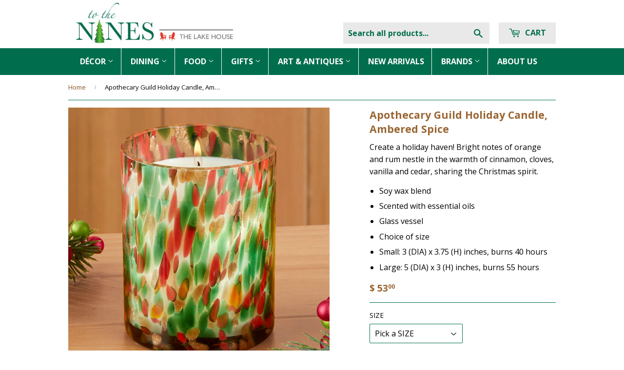

--- FILE ---
content_type: text/html; charset=utf-8
request_url: https://www.ninesmw.com/products/apothecaryguildholidaycandleamberedspice
body_size: 20695
content:
<!doctype html>
<!--[if lt IE 7]><html class="no-js lt-ie9 lt-ie8 lt-ie7" lang="en"> <![endif]-->
<!--[if IE 7]><html class="no-js lt-ie9 lt-ie8" lang="en"> <![endif]-->
<!--[if IE 8]><html class="no-js lt-ie9" lang="en"> <![endif]-->
<!--[if IE 9 ]><html class="ie9 no-js"> <![endif]-->
<!--[if (gt IE 9)|!(IE)]><!--> <html class="no-touch no-js"> <!--<![endif]-->
<head>
  <script>(function(w,d,t,r,u){var f,n,i;w[u]=w[u]||[],f=function(){var o={ti:"28479840"};o.q=w[u],w[u]=new UET(o),w[u].push("pageLoad")},n=d.createElement(t),n.src=r,n.async=1,n.onload=n.onreadystatechange=function(){var s=this.readyState;s&&s!=="loaded"&&s!=="complete"||(f(),n.onload=n.onreadystatechange=null)},i=d.getElementsByTagName(t)[0],i.parentNode.insertBefore(n,i)})(window,document,"script","//bat.bing.com/bat.js","uetq");</script>
  
  <!-- Google Tag Manager -->
<script>
    (function(w,d,s,l,i){w[l]=w[l]||[];w[l].push({"gtm.start":
    new Date().getTime(),event:"gtm.js"});var f=d.getElementsByTagName(s)[0],
    j=d.createElement(s),dl=l!="dataLayer"?"&l="+l:"";j.async=true;j.src=
    "https://www.googletagmanager.com/gtm.js?id="+i+dl;f.parentNode.insertBefore(j,f);
    })(window,document,"script","dataLayer","GTM-P6GP7SB");
</script>
<!-- End Google Tag Manager -->
<script>
    window.dataLayer = window.dataLayer || [];
</script>


  <meta name="msvalidate.01" content="51F7242FAAE1EF80AFDE236952612218" />
  
  <!-- Basic page needs ================================================== -->
  <meta charset="utf-8">
  <meta http-equiv="X-UA-Compatible" content="IE=edge,chrome=1">
  <!-- Google Verification Tag  -->
  
  
  <link rel="shortcut icon" href="//www.ninesmw.com/cdn/shop/t/2/assets/favicon.png?v=95303751084646710781686328834" type="image/png" />
  
  
  <!-- Title and description ================================================== -->
  <title>
  Apothecary Guild Holiday Candle, Ambered Spice &ndash; To The Nines Manitowish Waters
  </title>


  
    <meta name="description" content="Create a holiday haven! Bright notes of orange and rum nestle in the warmth of cinnamon, cloves, vanilla and cedar, sharing the Christmas spirit. Soy wax blend Scented with essential oils Glass vessel Choice of size Small: 3 (DIA) x 3.75 (H) inches, burns 40 hours Large: 5 (DIA) x 3 (H) inches, burns 55 hours">
  

  <!-- Product meta ================================================== -->
  

  <meta property="og:type" content="product">
  <meta property="og:title" content="Apothecary Guild Holiday Candle, Ambered Spice">
  <meta property="og:url" content="https://www.ninesmw.com/products/apothecaryguildholidaycandleamberedspice">
  
  <meta property="og:image" content="http://www.ninesmw.com/cdn/shop/products/Nines_29157_1024x1024.jpg?v=1698970585">
  <meta property="og:image:secure_url" content="https://www.ninesmw.com/cdn/shop/products/Nines_29157_1024x1024.jpg?v=1698970585">
  
  <meta property="og:image" content="http://www.ninesmw.com/cdn/shop/products/Nines_29155_1024x1024.jpg?v=1698970585">
  <meta property="og:image:secure_url" content="https://www.ninesmw.com/cdn/shop/products/Nines_29155_1024x1024.jpg?v=1698970585">
  
  <meta property="og:price:amount" content="53.00">
  <meta property="og:price:currency" content="USD">


  
    <meta property="og:description" content="Create a holiday haven! Bright notes of orange and rum nestle in the warmth of cinnamon, cloves, vanilla and cedar, sharing the Christmas spirit. Soy wax blend Scented with essential oils Glass vessel Choice of size Small: 3 (DIA) x 3.75 (H) inches, burns 40 hours Large: 5 (DIA) x 3 (H) inches, burns 55 hours">
  

  <meta property="og:site_name" content="To The Nines Manitowish Waters">


  


<meta name="twitter:card" content="summary">


  <meta name="twitter:card" content="product">
  <meta name="twitter:title" content="Apothecary Guild Holiday Candle, Ambered Spice">
  <meta name="twitter:description" content="Create a holiday haven! Bright notes of orange and rum nestle in the warmth of cinnamon, cloves, vanilla and cedar, sharing the Christmas spirit.
Soy wax blend
Scented with essential oils
Glass vessel
Choice of size
Small: 3 (DIA) x 3.75 (H) inches, burns 40 hours
Large: 5 (DIA) x 3 (H) inches, burns 55 hours
">
  <meta name="twitter:image" content="https://www.ninesmw.com/cdn/shop/products/Nines_29157_large.jpg?v=1698970585">
  <meta name="twitter:image:width" content="480">
  <meta name="twitter:image:height" content="480">



  <!-- Helpers ================================================== -->
  <link rel="canonical" href="https://www.ninesmw.com/products/apothecaryguildholidaycandleamberedspice">
  <meta name="viewport" content="width=device-width,initial-scale=1">

  

  <!-- CSS ================================================== -->
  <link href="//www.ninesmw.com/cdn/shop/t/2/assets/timber.scss.css?v=98937366551865249311768918937" rel="stylesheet" type="text/css" media="all" />
  
  
  
  <link href="//fonts.googleapis.com/css?family=Open+Sans:400,700" rel="stylesheet" type="text/css" media="all" />


  


  


<link rel="nofollow noopener noreferrer" target="_blank" href="https://fonts.googleapis.com/css?family=Open+Sans:400,600,600i,700,800" rel="stylesheet">

  <!-- Header hook for plugins ================================================== -->
  <script>window.performance && window.performance.mark && window.performance.mark('shopify.content_for_header.start');</script><meta name="google-site-verification" content="jtpDgIchtv4rphXHFHTsxFV9n3SXDF-Hsg3dPmoWprg">
<meta name="google-site-verification" content="VjZdBeyIXmYpEhe9QfhPD9D9glBmz70PpuJFPhy__lg">
<meta id="shopify-digital-wallet" name="shopify-digital-wallet" content="/12089632/digital_wallets/dialog">
<meta name="shopify-checkout-api-token" content="11b055296200aa45f0d3f23680444653">
<meta id="in-context-paypal-metadata" data-shop-id="12089632" data-venmo-supported="true" data-environment="production" data-locale="en_US" data-paypal-v4="true" data-currency="USD">
<link rel="alternate" type="application/json+oembed" href="https://www.ninesmw.com/products/apothecaryguildholidaycandleamberedspice.oembed">
<script async="async" src="/checkouts/internal/preloads.js?locale=en-US"></script>
<link rel="preconnect" href="https://shop.app" crossorigin="anonymous">
<script async="async" src="https://shop.app/checkouts/internal/preloads.js?locale=en-US&shop_id=12089632" crossorigin="anonymous"></script>
<script id="shopify-features" type="application/json">{"accessToken":"11b055296200aa45f0d3f23680444653","betas":["rich-media-storefront-analytics"],"domain":"www.ninesmw.com","predictiveSearch":true,"shopId":12089632,"locale":"en"}</script>
<script>var Shopify = Shopify || {};
Shopify.shop = "to-the-nines-mw.myshopify.com";
Shopify.locale = "en";
Shopify.currency = {"active":"USD","rate":"1.0"};
Shopify.country = "US";
Shopify.theme = {"name":"Supply","id":91840129,"schema_name":null,"schema_version":null,"theme_store_id":679,"role":"main"};
Shopify.theme.handle = "null";
Shopify.theme.style = {"id":null,"handle":null};
Shopify.cdnHost = "www.ninesmw.com/cdn";
Shopify.routes = Shopify.routes || {};
Shopify.routes.root = "/";</script>
<script type="module">!function(o){(o.Shopify=o.Shopify||{}).modules=!0}(window);</script>
<script>!function(o){function n(){var o=[];function n(){o.push(Array.prototype.slice.apply(arguments))}return n.q=o,n}var t=o.Shopify=o.Shopify||{};t.loadFeatures=n(),t.autoloadFeatures=n()}(window);</script>
<script>
  window.ShopifyPay = window.ShopifyPay || {};
  window.ShopifyPay.apiHost = "shop.app\/pay";
  window.ShopifyPay.redirectState = null;
</script>
<script id="shop-js-analytics" type="application/json">{"pageType":"product"}</script>
<script defer="defer" async type="module" src="//www.ninesmw.com/cdn/shopifycloud/shop-js/modules/v2/client.init-shop-cart-sync_BT-GjEfc.en.esm.js"></script>
<script defer="defer" async type="module" src="//www.ninesmw.com/cdn/shopifycloud/shop-js/modules/v2/chunk.common_D58fp_Oc.esm.js"></script>
<script defer="defer" async type="module" src="//www.ninesmw.com/cdn/shopifycloud/shop-js/modules/v2/chunk.modal_xMitdFEc.esm.js"></script>
<script type="module">
  await import("//www.ninesmw.com/cdn/shopifycloud/shop-js/modules/v2/client.init-shop-cart-sync_BT-GjEfc.en.esm.js");
await import("//www.ninesmw.com/cdn/shopifycloud/shop-js/modules/v2/chunk.common_D58fp_Oc.esm.js");
await import("//www.ninesmw.com/cdn/shopifycloud/shop-js/modules/v2/chunk.modal_xMitdFEc.esm.js");

  window.Shopify.SignInWithShop?.initShopCartSync?.({"fedCMEnabled":true,"windoidEnabled":true});

</script>
<script>
  window.Shopify = window.Shopify || {};
  if (!window.Shopify.featureAssets) window.Shopify.featureAssets = {};
  window.Shopify.featureAssets['shop-js'] = {"shop-cart-sync":["modules/v2/client.shop-cart-sync_DZOKe7Ll.en.esm.js","modules/v2/chunk.common_D58fp_Oc.esm.js","modules/v2/chunk.modal_xMitdFEc.esm.js"],"init-fed-cm":["modules/v2/client.init-fed-cm_B6oLuCjv.en.esm.js","modules/v2/chunk.common_D58fp_Oc.esm.js","modules/v2/chunk.modal_xMitdFEc.esm.js"],"shop-cash-offers":["modules/v2/client.shop-cash-offers_D2sdYoxE.en.esm.js","modules/v2/chunk.common_D58fp_Oc.esm.js","modules/v2/chunk.modal_xMitdFEc.esm.js"],"shop-login-button":["modules/v2/client.shop-login-button_QeVjl5Y3.en.esm.js","modules/v2/chunk.common_D58fp_Oc.esm.js","modules/v2/chunk.modal_xMitdFEc.esm.js"],"pay-button":["modules/v2/client.pay-button_DXTOsIq6.en.esm.js","modules/v2/chunk.common_D58fp_Oc.esm.js","modules/v2/chunk.modal_xMitdFEc.esm.js"],"shop-button":["modules/v2/client.shop-button_DQZHx9pm.en.esm.js","modules/v2/chunk.common_D58fp_Oc.esm.js","modules/v2/chunk.modal_xMitdFEc.esm.js"],"avatar":["modules/v2/client.avatar_BTnouDA3.en.esm.js"],"init-windoid":["modules/v2/client.init-windoid_CR1B-cfM.en.esm.js","modules/v2/chunk.common_D58fp_Oc.esm.js","modules/v2/chunk.modal_xMitdFEc.esm.js"],"init-shop-for-new-customer-accounts":["modules/v2/client.init-shop-for-new-customer-accounts_C_vY_xzh.en.esm.js","modules/v2/client.shop-login-button_QeVjl5Y3.en.esm.js","modules/v2/chunk.common_D58fp_Oc.esm.js","modules/v2/chunk.modal_xMitdFEc.esm.js"],"init-shop-email-lookup-coordinator":["modules/v2/client.init-shop-email-lookup-coordinator_BI7n9ZSv.en.esm.js","modules/v2/chunk.common_D58fp_Oc.esm.js","modules/v2/chunk.modal_xMitdFEc.esm.js"],"init-shop-cart-sync":["modules/v2/client.init-shop-cart-sync_BT-GjEfc.en.esm.js","modules/v2/chunk.common_D58fp_Oc.esm.js","modules/v2/chunk.modal_xMitdFEc.esm.js"],"shop-toast-manager":["modules/v2/client.shop-toast-manager_DiYdP3xc.en.esm.js","modules/v2/chunk.common_D58fp_Oc.esm.js","modules/v2/chunk.modal_xMitdFEc.esm.js"],"init-customer-accounts":["modules/v2/client.init-customer-accounts_D9ZNqS-Q.en.esm.js","modules/v2/client.shop-login-button_QeVjl5Y3.en.esm.js","modules/v2/chunk.common_D58fp_Oc.esm.js","modules/v2/chunk.modal_xMitdFEc.esm.js"],"init-customer-accounts-sign-up":["modules/v2/client.init-customer-accounts-sign-up_iGw4briv.en.esm.js","modules/v2/client.shop-login-button_QeVjl5Y3.en.esm.js","modules/v2/chunk.common_D58fp_Oc.esm.js","modules/v2/chunk.modal_xMitdFEc.esm.js"],"shop-follow-button":["modules/v2/client.shop-follow-button_CqMgW2wH.en.esm.js","modules/v2/chunk.common_D58fp_Oc.esm.js","modules/v2/chunk.modal_xMitdFEc.esm.js"],"checkout-modal":["modules/v2/client.checkout-modal_xHeaAweL.en.esm.js","modules/v2/chunk.common_D58fp_Oc.esm.js","modules/v2/chunk.modal_xMitdFEc.esm.js"],"shop-login":["modules/v2/client.shop-login_D91U-Q7h.en.esm.js","modules/v2/chunk.common_D58fp_Oc.esm.js","modules/v2/chunk.modal_xMitdFEc.esm.js"],"lead-capture":["modules/v2/client.lead-capture_BJmE1dJe.en.esm.js","modules/v2/chunk.common_D58fp_Oc.esm.js","modules/v2/chunk.modal_xMitdFEc.esm.js"],"payment-terms":["modules/v2/client.payment-terms_Ci9AEqFq.en.esm.js","modules/v2/chunk.common_D58fp_Oc.esm.js","modules/v2/chunk.modal_xMitdFEc.esm.js"]};
</script>
<script>(function() {
  var isLoaded = false;
  function asyncLoad() {
    if (isLoaded) return;
    isLoaded = true;
    var urls = ["https:\/\/search-us3.omegacommerce.com\/instant\/initjs?ID=eb1ade43-e833-4f0a-bb28-7851db419076\u0026shop=to-the-nines-mw.myshopify.com"];
    for (var i = 0; i < urls.length; i++) {
      var s = document.createElement('script');
      s.type = 'text/javascript';
      s.async = true;
      s.src = urls[i];
      var x = document.getElementsByTagName('script')[0];
      x.parentNode.insertBefore(s, x);
    }
  };
  if(window.attachEvent) {
    window.attachEvent('onload', asyncLoad);
  } else {
    window.addEventListener('load', asyncLoad, false);
  }
})();</script>
<script id="__st">var __st={"a":12089632,"offset":-21600,"reqid":"a14ba251-0f01-49ea-861b-9aaf7757fdc0-1769307186","pageurl":"www.ninesmw.com\/products\/apothecaryguildholidaycandleamberedspice","u":"7e11973d87f1","p":"product","rtyp":"product","rid":7577508872383};</script>
<script>window.ShopifyPaypalV4VisibilityTracking = true;</script>
<script id="captcha-bootstrap">!function(){'use strict';const t='contact',e='account',n='new_comment',o=[[t,t],['blogs',n],['comments',n],[t,'customer']],c=[[e,'customer_login'],[e,'guest_login'],[e,'recover_customer_password'],[e,'create_customer']],r=t=>t.map((([t,e])=>`form[action*='/${t}']:not([data-nocaptcha='true']) input[name='form_type'][value='${e}']`)).join(','),a=t=>()=>t?[...document.querySelectorAll(t)].map((t=>t.form)):[];function s(){const t=[...o],e=r(t);return a(e)}const i='password',u='form_key',d=['recaptcha-v3-token','g-recaptcha-response','h-captcha-response',i],f=()=>{try{return window.sessionStorage}catch{return}},m='__shopify_v',_=t=>t.elements[u];function p(t,e,n=!1){try{const o=window.sessionStorage,c=JSON.parse(o.getItem(e)),{data:r}=function(t){const{data:e,action:n}=t;return t[m]||n?{data:e,action:n}:{data:t,action:n}}(c);for(const[e,n]of Object.entries(r))t.elements[e]&&(t.elements[e].value=n);n&&o.removeItem(e)}catch(o){console.error('form repopulation failed',{error:o})}}const l='form_type',E='cptcha';function T(t){t.dataset[E]=!0}const w=window,h=w.document,L='Shopify',v='ce_forms',y='captcha';let A=!1;((t,e)=>{const n=(g='f06e6c50-85a8-45c8-87d0-21a2b65856fe',I='https://cdn.shopify.com/shopifycloud/storefront-forms-hcaptcha/ce_storefront_forms_captcha_hcaptcha.v1.5.2.iife.js',D={infoText:'Protected by hCaptcha',privacyText:'Privacy',termsText:'Terms'},(t,e,n)=>{const o=w[L][v],c=o.bindForm;if(c)return c(t,g,e,D).then(n);var r;o.q.push([[t,g,e,D],n]),r=I,A||(h.body.append(Object.assign(h.createElement('script'),{id:'captcha-provider',async:!0,src:r})),A=!0)});var g,I,D;w[L]=w[L]||{},w[L][v]=w[L][v]||{},w[L][v].q=[],w[L][y]=w[L][y]||{},w[L][y].protect=function(t,e){n(t,void 0,e),T(t)},Object.freeze(w[L][y]),function(t,e,n,w,h,L){const[v,y,A,g]=function(t,e,n){const i=e?o:[],u=t?c:[],d=[...i,...u],f=r(d),m=r(i),_=r(d.filter((([t,e])=>n.includes(e))));return[a(f),a(m),a(_),s()]}(w,h,L),I=t=>{const e=t.target;return e instanceof HTMLFormElement?e:e&&e.form},D=t=>v().includes(t);t.addEventListener('submit',(t=>{const e=I(t);if(!e)return;const n=D(e)&&!e.dataset.hcaptchaBound&&!e.dataset.recaptchaBound,o=_(e),c=g().includes(e)&&(!o||!o.value);(n||c)&&t.preventDefault(),c&&!n&&(function(t){try{if(!f())return;!function(t){const e=f();if(!e)return;const n=_(t);if(!n)return;const o=n.value;o&&e.removeItem(o)}(t);const e=Array.from(Array(32),(()=>Math.random().toString(36)[2])).join('');!function(t,e){_(t)||t.append(Object.assign(document.createElement('input'),{type:'hidden',name:u})),t.elements[u].value=e}(t,e),function(t,e){const n=f();if(!n)return;const o=[...t.querySelectorAll(`input[type='${i}']`)].map((({name:t})=>t)),c=[...d,...o],r={};for(const[a,s]of new FormData(t).entries())c.includes(a)||(r[a]=s);n.setItem(e,JSON.stringify({[m]:1,action:t.action,data:r}))}(t,e)}catch(e){console.error('failed to persist form',e)}}(e),e.submit())}));const S=(t,e)=>{t&&!t.dataset[E]&&(n(t,e.some((e=>e===t))),T(t))};for(const o of['focusin','change'])t.addEventListener(o,(t=>{const e=I(t);D(e)&&S(e,y())}));const B=e.get('form_key'),M=e.get(l),P=B&&M;t.addEventListener('DOMContentLoaded',(()=>{const t=y();if(P)for(const e of t)e.elements[l].value===M&&p(e,B);[...new Set([...A(),...v().filter((t=>'true'===t.dataset.shopifyCaptcha))])].forEach((e=>S(e,t)))}))}(h,new URLSearchParams(w.location.search),n,t,e,['guest_login'])})(!0,!0)}();</script>
<script integrity="sha256-4kQ18oKyAcykRKYeNunJcIwy7WH5gtpwJnB7kiuLZ1E=" data-source-attribution="shopify.loadfeatures" defer="defer" src="//www.ninesmw.com/cdn/shopifycloud/storefront/assets/storefront/load_feature-a0a9edcb.js" crossorigin="anonymous"></script>
<script crossorigin="anonymous" defer="defer" src="//www.ninesmw.com/cdn/shopifycloud/storefront/assets/shopify_pay/storefront-65b4c6d7.js?v=20250812"></script>
<script data-source-attribution="shopify.dynamic_checkout.dynamic.init">var Shopify=Shopify||{};Shopify.PaymentButton=Shopify.PaymentButton||{isStorefrontPortableWallets:!0,init:function(){window.Shopify.PaymentButton.init=function(){};var t=document.createElement("script");t.src="https://www.ninesmw.com/cdn/shopifycloud/portable-wallets/latest/portable-wallets.en.js",t.type="module",document.head.appendChild(t)}};
</script>
<script data-source-attribution="shopify.dynamic_checkout.buyer_consent">
  function portableWalletsHideBuyerConsent(e){var t=document.getElementById("shopify-buyer-consent"),n=document.getElementById("shopify-subscription-policy-button");t&&n&&(t.classList.add("hidden"),t.setAttribute("aria-hidden","true"),n.removeEventListener("click",e))}function portableWalletsShowBuyerConsent(e){var t=document.getElementById("shopify-buyer-consent"),n=document.getElementById("shopify-subscription-policy-button");t&&n&&(t.classList.remove("hidden"),t.removeAttribute("aria-hidden"),n.addEventListener("click",e))}window.Shopify?.PaymentButton&&(window.Shopify.PaymentButton.hideBuyerConsent=portableWalletsHideBuyerConsent,window.Shopify.PaymentButton.showBuyerConsent=portableWalletsShowBuyerConsent);
</script>
<script data-source-attribution="shopify.dynamic_checkout.cart.bootstrap">document.addEventListener("DOMContentLoaded",(function(){function t(){return document.querySelector("shopify-accelerated-checkout-cart, shopify-accelerated-checkout")}if(t())Shopify.PaymentButton.init();else{new MutationObserver((function(e,n){t()&&(Shopify.PaymentButton.init(),n.disconnect())})).observe(document.body,{childList:!0,subtree:!0})}}));
</script>
<link id="shopify-accelerated-checkout-styles" rel="stylesheet" media="screen" href="https://www.ninesmw.com/cdn/shopifycloud/portable-wallets/latest/accelerated-checkout-backwards-compat.css" crossorigin="anonymous">
<style id="shopify-accelerated-checkout-cart">
        #shopify-buyer-consent {
  margin-top: 1em;
  display: inline-block;
  width: 100%;
}

#shopify-buyer-consent.hidden {
  display: none;
}

#shopify-subscription-policy-button {
  background: none;
  border: none;
  padding: 0;
  text-decoration: underline;
  font-size: inherit;
  cursor: pointer;
}

#shopify-subscription-policy-button::before {
  box-shadow: none;
}

      </style>

<script>window.performance && window.performance.mark && window.performance.mark('shopify.content_for_header.end');</script>

  

<!--[if lt IE 9]>
<script src="//cdnjs.cloudflare.com/ajax/libs/html5shiv/3.7.2/html5shiv.min.js" type="text/javascript"></script>
<script src="//www.ninesmw.com/cdn/shop/t/2/assets/respond.min.js?v=52248677837542619231458153094" type="text/javascript"></script>
<link href="//www.ninesmw.com/cdn/shop/t/2/assets/respond-proxy.html" id="respond-proxy" rel="respond-proxy" />
<link href="//www.ninesmw.com/search?q=e090d4f1347917352c2c8c8e42da1460" id="respond-redirect" rel="respond-redirect" />
<script src="//www.ninesmw.com/search?q=e090d4f1347917352c2c8c8e42da1460" type="text/javascript"></script>
<![endif]-->
<!--[if (lte IE 9) ]><script src="//www.ninesmw.com/cdn/shop/t/2/assets/match-media.min.js?v=159635276924582161481458153093" type="text/javascript"></script><![endif]-->


  
  

  <script src="//www.ninesmw.com/cdn/shop/t/2/assets/jquery-3.7.1.min.js?v=158417595810649192771735226007" type="text/javascript"></script>

  <script src="//www.ninesmw.com/cdn/shop/t/2/assets/modernizr.min.js?v=26620055551102246001458153094" type="text/javascript"></script> 
  
<link href="https://monorail-edge.shopifysvc.com" rel="dns-prefetch">
<script>(function(){if ("sendBeacon" in navigator && "performance" in window) {try {var session_token_from_headers = performance.getEntriesByType('navigation')[0].serverTiming.find(x => x.name == '_s').description;} catch {var session_token_from_headers = undefined;}var session_cookie_matches = document.cookie.match(/_shopify_s=([^;]*)/);var session_token_from_cookie = session_cookie_matches && session_cookie_matches.length === 2 ? session_cookie_matches[1] : "";var session_token = session_token_from_headers || session_token_from_cookie || "";function handle_abandonment_event(e) {var entries = performance.getEntries().filter(function(entry) {return /monorail-edge.shopifysvc.com/.test(entry.name);});if (!window.abandonment_tracked && entries.length === 0) {window.abandonment_tracked = true;var currentMs = Date.now();var navigation_start = performance.timing.navigationStart;var payload = {shop_id: 12089632,url: window.location.href,navigation_start,duration: currentMs - navigation_start,session_token,page_type: "product"};window.navigator.sendBeacon("https://monorail-edge.shopifysvc.com/v1/produce", JSON.stringify({schema_id: "online_store_buyer_site_abandonment/1.1",payload: payload,metadata: {event_created_at_ms: currentMs,event_sent_at_ms: currentMs}}));}}window.addEventListener('pagehide', handle_abandonment_event);}}());</script>
<script id="web-pixels-manager-setup">(function e(e,d,r,n,o){if(void 0===o&&(o={}),!Boolean(null===(a=null===(i=window.Shopify)||void 0===i?void 0:i.analytics)||void 0===a?void 0:a.replayQueue)){var i,a;window.Shopify=window.Shopify||{};var t=window.Shopify;t.analytics=t.analytics||{};var s=t.analytics;s.replayQueue=[],s.publish=function(e,d,r){return s.replayQueue.push([e,d,r]),!0};try{self.performance.mark("wpm:start")}catch(e){}var l=function(){var e={modern:/Edge?\/(1{2}[4-9]|1[2-9]\d|[2-9]\d{2}|\d{4,})\.\d+(\.\d+|)|Firefox\/(1{2}[4-9]|1[2-9]\d|[2-9]\d{2}|\d{4,})\.\d+(\.\d+|)|Chrom(ium|e)\/(9{2}|\d{3,})\.\d+(\.\d+|)|(Maci|X1{2}).+ Version\/(15\.\d+|(1[6-9]|[2-9]\d|\d{3,})\.\d+)([,.]\d+|)( \(\w+\)|)( Mobile\/\w+|) Safari\/|Chrome.+OPR\/(9{2}|\d{3,})\.\d+\.\d+|(CPU[ +]OS|iPhone[ +]OS|CPU[ +]iPhone|CPU IPhone OS|CPU iPad OS)[ +]+(15[._]\d+|(1[6-9]|[2-9]\d|\d{3,})[._]\d+)([._]\d+|)|Android:?[ /-](13[3-9]|1[4-9]\d|[2-9]\d{2}|\d{4,})(\.\d+|)(\.\d+|)|Android.+Firefox\/(13[5-9]|1[4-9]\d|[2-9]\d{2}|\d{4,})\.\d+(\.\d+|)|Android.+Chrom(ium|e)\/(13[3-9]|1[4-9]\d|[2-9]\d{2}|\d{4,})\.\d+(\.\d+|)|SamsungBrowser\/([2-9]\d|\d{3,})\.\d+/,legacy:/Edge?\/(1[6-9]|[2-9]\d|\d{3,})\.\d+(\.\d+|)|Firefox\/(5[4-9]|[6-9]\d|\d{3,})\.\d+(\.\d+|)|Chrom(ium|e)\/(5[1-9]|[6-9]\d|\d{3,})\.\d+(\.\d+|)([\d.]+$|.*Safari\/(?![\d.]+ Edge\/[\d.]+$))|(Maci|X1{2}).+ Version\/(10\.\d+|(1[1-9]|[2-9]\d|\d{3,})\.\d+)([,.]\d+|)( \(\w+\)|)( Mobile\/\w+|) Safari\/|Chrome.+OPR\/(3[89]|[4-9]\d|\d{3,})\.\d+\.\d+|(CPU[ +]OS|iPhone[ +]OS|CPU[ +]iPhone|CPU IPhone OS|CPU iPad OS)[ +]+(10[._]\d+|(1[1-9]|[2-9]\d|\d{3,})[._]\d+)([._]\d+|)|Android:?[ /-](13[3-9]|1[4-9]\d|[2-9]\d{2}|\d{4,})(\.\d+|)(\.\d+|)|Mobile Safari.+OPR\/([89]\d|\d{3,})\.\d+\.\d+|Android.+Firefox\/(13[5-9]|1[4-9]\d|[2-9]\d{2}|\d{4,})\.\d+(\.\d+|)|Android.+Chrom(ium|e)\/(13[3-9]|1[4-9]\d|[2-9]\d{2}|\d{4,})\.\d+(\.\d+|)|Android.+(UC? ?Browser|UCWEB|U3)[ /]?(15\.([5-9]|\d{2,})|(1[6-9]|[2-9]\d|\d{3,})\.\d+)\.\d+|SamsungBrowser\/(5\.\d+|([6-9]|\d{2,})\.\d+)|Android.+MQ{2}Browser\/(14(\.(9|\d{2,})|)|(1[5-9]|[2-9]\d|\d{3,})(\.\d+|))(\.\d+|)|K[Aa][Ii]OS\/(3\.\d+|([4-9]|\d{2,})\.\d+)(\.\d+|)/},d=e.modern,r=e.legacy,n=navigator.userAgent;return n.match(d)?"modern":n.match(r)?"legacy":"unknown"}(),u="modern"===l?"modern":"legacy",c=(null!=n?n:{modern:"",legacy:""})[u],f=function(e){return[e.baseUrl,"/wpm","/b",e.hashVersion,"modern"===e.buildTarget?"m":"l",".js"].join("")}({baseUrl:d,hashVersion:r,buildTarget:u}),m=function(e){var d=e.version,r=e.bundleTarget,n=e.surface,o=e.pageUrl,i=e.monorailEndpoint;return{emit:function(e){var a=e.status,t=e.errorMsg,s=(new Date).getTime(),l=JSON.stringify({metadata:{event_sent_at_ms:s},events:[{schema_id:"web_pixels_manager_load/3.1",payload:{version:d,bundle_target:r,page_url:o,status:a,surface:n,error_msg:t},metadata:{event_created_at_ms:s}}]});if(!i)return console&&console.warn&&console.warn("[Web Pixels Manager] No Monorail endpoint provided, skipping logging."),!1;try{return self.navigator.sendBeacon.bind(self.navigator)(i,l)}catch(e){}var u=new XMLHttpRequest;try{return u.open("POST",i,!0),u.setRequestHeader("Content-Type","text/plain"),u.send(l),!0}catch(e){return console&&console.warn&&console.warn("[Web Pixels Manager] Got an unhandled error while logging to Monorail."),!1}}}}({version:r,bundleTarget:l,surface:e.surface,pageUrl:self.location.href,monorailEndpoint:e.monorailEndpoint});try{o.browserTarget=l,function(e){var d=e.src,r=e.async,n=void 0===r||r,o=e.onload,i=e.onerror,a=e.sri,t=e.scriptDataAttributes,s=void 0===t?{}:t,l=document.createElement("script"),u=document.querySelector("head"),c=document.querySelector("body");if(l.async=n,l.src=d,a&&(l.integrity=a,l.crossOrigin="anonymous"),s)for(var f in s)if(Object.prototype.hasOwnProperty.call(s,f))try{l.dataset[f]=s[f]}catch(e){}if(o&&l.addEventListener("load",o),i&&l.addEventListener("error",i),u)u.appendChild(l);else{if(!c)throw new Error("Did not find a head or body element to append the script");c.appendChild(l)}}({src:f,async:!0,onload:function(){if(!function(){var e,d;return Boolean(null===(d=null===(e=window.Shopify)||void 0===e?void 0:e.analytics)||void 0===d?void 0:d.initialized)}()){var d=window.webPixelsManager.init(e)||void 0;if(d){var r=window.Shopify.analytics;r.replayQueue.forEach((function(e){var r=e[0],n=e[1],o=e[2];d.publishCustomEvent(r,n,o)})),r.replayQueue=[],r.publish=d.publishCustomEvent,r.visitor=d.visitor,r.initialized=!0}}},onerror:function(){return m.emit({status:"failed",errorMsg:"".concat(f," has failed to load")})},sri:function(e){var d=/^sha384-[A-Za-z0-9+/=]+$/;return"string"==typeof e&&d.test(e)}(c)?c:"",scriptDataAttributes:o}),m.emit({status:"loading"})}catch(e){m.emit({status:"failed",errorMsg:(null==e?void 0:e.message)||"Unknown error"})}}})({shopId: 12089632,storefrontBaseUrl: "https://www.ninesmw.com",extensionsBaseUrl: "https://extensions.shopifycdn.com/cdn/shopifycloud/web-pixels-manager",monorailEndpoint: "https://monorail-edge.shopifysvc.com/unstable/produce_batch",surface: "storefront-renderer",enabledBetaFlags: ["2dca8a86"],webPixelsConfigList: [{"id":"459374783","configuration":"{\"config\":\"{\\\"pixel_id\\\":\\\"G-W8RMQX1XG2\\\",\\\"gtag_events\\\":[{\\\"type\\\":\\\"begin_checkout\\\",\\\"action_label\\\":\\\"G-W8RMQX1XG2\\\"},{\\\"type\\\":\\\"search\\\",\\\"action_label\\\":\\\"G-W8RMQX1XG2\\\"},{\\\"type\\\":\\\"view_item\\\",\\\"action_label\\\":\\\"G-W8RMQX1XG2\\\"},{\\\"type\\\":\\\"purchase\\\",\\\"action_label\\\":\\\"G-W8RMQX1XG2\\\"},{\\\"type\\\":\\\"page_view\\\",\\\"action_label\\\":\\\"G-W8RMQX1XG2\\\"},{\\\"type\\\":\\\"add_payment_info\\\",\\\"action_label\\\":\\\"G-W8RMQX1XG2\\\"},{\\\"type\\\":\\\"add_to_cart\\\",\\\"action_label\\\":\\\"G-W8RMQX1XG2\\\"}],\\\"enable_monitoring_mode\\\":false}\"}","eventPayloadVersion":"v1","runtimeContext":"OPEN","scriptVersion":"b2a88bafab3e21179ed38636efcd8a93","type":"APP","apiClientId":1780363,"privacyPurposes":[],"dataSharingAdjustments":{"protectedCustomerApprovalScopes":["read_customer_address","read_customer_email","read_customer_name","read_customer_personal_data","read_customer_phone"]}},{"id":"66257087","eventPayloadVersion":"v1","runtimeContext":"LAX","scriptVersion":"1","type":"CUSTOM","privacyPurposes":["MARKETING"],"name":"Meta pixel (migrated)"},{"id":"shopify-app-pixel","configuration":"{}","eventPayloadVersion":"v1","runtimeContext":"STRICT","scriptVersion":"0450","apiClientId":"shopify-pixel","type":"APP","privacyPurposes":["ANALYTICS","MARKETING"]},{"id":"shopify-custom-pixel","eventPayloadVersion":"v1","runtimeContext":"LAX","scriptVersion":"0450","apiClientId":"shopify-pixel","type":"CUSTOM","privacyPurposes":["ANALYTICS","MARKETING"]}],isMerchantRequest: false,initData: {"shop":{"name":"To The Nines Manitowish Waters","paymentSettings":{"currencyCode":"USD"},"myshopifyDomain":"to-the-nines-mw.myshopify.com","countryCode":"US","storefrontUrl":"https:\/\/www.ninesmw.com"},"customer":null,"cart":null,"checkout":null,"productVariants":[{"price":{"amount":53.0,"currencyCode":"USD"},"product":{"title":"Apothecary Guild Holiday Candle, Ambered Spice","vendor":"Zodax","id":"7577508872383","untranslatedTitle":"Apothecary Guild Holiday Candle, Ambered Spice","url":"\/products\/apothecaryguildholidaycandleamberedspice","type":""},"id":"42591070027967","image":{"src":"\/\/www.ninesmw.com\/cdn\/shop\/products\/Nines_29157.jpg?v=1698970585"},"sku":"29157","title":"Small","untranslatedTitle":"Small"},{"price":{"amount":80.0,"currencyCode":"USD"},"product":{"title":"Apothecary Guild Holiday Candle, Ambered Spice","vendor":"Zodax","id":"7577508872383","untranslatedTitle":"Apothecary Guild Holiday Candle, Ambered Spice","url":"\/products\/apothecaryguildholidaycandleamberedspice","type":""},"id":"42591070060735","image":{"src":"\/\/www.ninesmw.com\/cdn\/shop\/products\/Nines_29155.jpg?v=1698970585"},"sku":"29156","title":"Large","untranslatedTitle":"Large"}],"purchasingCompany":null},},"https://www.ninesmw.com/cdn","fcfee988w5aeb613cpc8e4bc33m6693e112",{"modern":"","legacy":""},{"shopId":"12089632","storefrontBaseUrl":"https:\/\/www.ninesmw.com","extensionBaseUrl":"https:\/\/extensions.shopifycdn.com\/cdn\/shopifycloud\/web-pixels-manager","surface":"storefront-renderer","enabledBetaFlags":"[\"2dca8a86\"]","isMerchantRequest":"false","hashVersion":"fcfee988w5aeb613cpc8e4bc33m6693e112","publish":"custom","events":"[[\"page_viewed\",{}],[\"product_viewed\",{\"productVariant\":{\"price\":{\"amount\":53.0,\"currencyCode\":\"USD\"},\"product\":{\"title\":\"Apothecary Guild Holiday Candle, Ambered Spice\",\"vendor\":\"Zodax\",\"id\":\"7577508872383\",\"untranslatedTitle\":\"Apothecary Guild Holiday Candle, Ambered Spice\",\"url\":\"\/products\/apothecaryguildholidaycandleamberedspice\",\"type\":\"\"},\"id\":\"42591070027967\",\"image\":{\"src\":\"\/\/www.ninesmw.com\/cdn\/shop\/products\/Nines_29157.jpg?v=1698970585\"},\"sku\":\"29157\",\"title\":\"Small\",\"untranslatedTitle\":\"Small\"}}]]"});</script><script>
  window.ShopifyAnalytics = window.ShopifyAnalytics || {};
  window.ShopifyAnalytics.meta = window.ShopifyAnalytics.meta || {};
  window.ShopifyAnalytics.meta.currency = 'USD';
  var meta = {"product":{"id":7577508872383,"gid":"gid:\/\/shopify\/Product\/7577508872383","vendor":"Zodax","type":"","handle":"apothecaryguildholidaycandleamberedspice","variants":[{"id":42591070027967,"price":5300,"name":"Apothecary Guild Holiday Candle, Ambered Spice - Small","public_title":"Small","sku":"29157"},{"id":42591070060735,"price":8000,"name":"Apothecary Guild Holiday Candle, Ambered Spice - Large","public_title":"Large","sku":"29156"}],"remote":false},"page":{"pageType":"product","resourceType":"product","resourceId":7577508872383,"requestId":"a14ba251-0f01-49ea-861b-9aaf7757fdc0-1769307186"}};
  for (var attr in meta) {
    window.ShopifyAnalytics.meta[attr] = meta[attr];
  }
</script>
<script class="analytics">
  (function () {
    var customDocumentWrite = function(content) {
      var jquery = null;

      if (window.jQuery) {
        jquery = window.jQuery;
      } else if (window.Checkout && window.Checkout.$) {
        jquery = window.Checkout.$;
      }

      if (jquery) {
        jquery('body').append(content);
      }
    };

    var hasLoggedConversion = function(token) {
      if (token) {
        return document.cookie.indexOf('loggedConversion=' + token) !== -1;
      }
      return false;
    }

    var setCookieIfConversion = function(token) {
      if (token) {
        var twoMonthsFromNow = new Date(Date.now());
        twoMonthsFromNow.setMonth(twoMonthsFromNow.getMonth() + 2);

        document.cookie = 'loggedConversion=' + token + '; expires=' + twoMonthsFromNow;
      }
    }

    var trekkie = window.ShopifyAnalytics.lib = window.trekkie = window.trekkie || [];
    if (trekkie.integrations) {
      return;
    }
    trekkie.methods = [
      'identify',
      'page',
      'ready',
      'track',
      'trackForm',
      'trackLink'
    ];
    trekkie.factory = function(method) {
      return function() {
        var args = Array.prototype.slice.call(arguments);
        args.unshift(method);
        trekkie.push(args);
        return trekkie;
      };
    };
    for (var i = 0; i < trekkie.methods.length; i++) {
      var key = trekkie.methods[i];
      trekkie[key] = trekkie.factory(key);
    }
    trekkie.load = function(config) {
      trekkie.config = config || {};
      trekkie.config.initialDocumentCookie = document.cookie;
      var first = document.getElementsByTagName('script')[0];
      var script = document.createElement('script');
      script.type = 'text/javascript';
      script.onerror = function(e) {
        var scriptFallback = document.createElement('script');
        scriptFallback.type = 'text/javascript';
        scriptFallback.onerror = function(error) {
                var Monorail = {
      produce: function produce(monorailDomain, schemaId, payload) {
        var currentMs = new Date().getTime();
        var event = {
          schema_id: schemaId,
          payload: payload,
          metadata: {
            event_created_at_ms: currentMs,
            event_sent_at_ms: currentMs
          }
        };
        return Monorail.sendRequest("https://" + monorailDomain + "/v1/produce", JSON.stringify(event));
      },
      sendRequest: function sendRequest(endpointUrl, payload) {
        // Try the sendBeacon API
        if (window && window.navigator && typeof window.navigator.sendBeacon === 'function' && typeof window.Blob === 'function' && !Monorail.isIos12()) {
          var blobData = new window.Blob([payload], {
            type: 'text/plain'
          });

          if (window.navigator.sendBeacon(endpointUrl, blobData)) {
            return true;
          } // sendBeacon was not successful

        } // XHR beacon

        var xhr = new XMLHttpRequest();

        try {
          xhr.open('POST', endpointUrl);
          xhr.setRequestHeader('Content-Type', 'text/plain');
          xhr.send(payload);
        } catch (e) {
          console.log(e);
        }

        return false;
      },
      isIos12: function isIos12() {
        return window.navigator.userAgent.lastIndexOf('iPhone; CPU iPhone OS 12_') !== -1 || window.navigator.userAgent.lastIndexOf('iPad; CPU OS 12_') !== -1;
      }
    };
    Monorail.produce('monorail-edge.shopifysvc.com',
      'trekkie_storefront_load_errors/1.1',
      {shop_id: 12089632,
      theme_id: 91840129,
      app_name: "storefront",
      context_url: window.location.href,
      source_url: "//www.ninesmw.com/cdn/s/trekkie.storefront.8d95595f799fbf7e1d32231b9a28fd43b70c67d3.min.js"});

        };
        scriptFallback.async = true;
        scriptFallback.src = '//www.ninesmw.com/cdn/s/trekkie.storefront.8d95595f799fbf7e1d32231b9a28fd43b70c67d3.min.js';
        first.parentNode.insertBefore(scriptFallback, first);
      };
      script.async = true;
      script.src = '//www.ninesmw.com/cdn/s/trekkie.storefront.8d95595f799fbf7e1d32231b9a28fd43b70c67d3.min.js';
      first.parentNode.insertBefore(script, first);
    };
    trekkie.load(
      {"Trekkie":{"appName":"storefront","development":false,"defaultAttributes":{"shopId":12089632,"isMerchantRequest":null,"themeId":91840129,"themeCityHash":"7007615621796186204","contentLanguage":"en","currency":"USD","eventMetadataId":"34377179-159b-4214-a1d3-d8033a61a360"},"isServerSideCookieWritingEnabled":true,"monorailRegion":"shop_domain","enabledBetaFlags":["65f19447"]},"Session Attribution":{},"S2S":{"facebookCapiEnabled":false,"source":"trekkie-storefront-renderer","apiClientId":580111}}
    );

    var loaded = false;
    trekkie.ready(function() {
      if (loaded) return;
      loaded = true;

      window.ShopifyAnalytics.lib = window.trekkie;

      var originalDocumentWrite = document.write;
      document.write = customDocumentWrite;
      try { window.ShopifyAnalytics.merchantGoogleAnalytics.call(this); } catch(error) {};
      document.write = originalDocumentWrite;

      window.ShopifyAnalytics.lib.page(null,{"pageType":"product","resourceType":"product","resourceId":7577508872383,"requestId":"a14ba251-0f01-49ea-861b-9aaf7757fdc0-1769307186","shopifyEmitted":true});

      var match = window.location.pathname.match(/checkouts\/(.+)\/(thank_you|post_purchase)/)
      var token = match? match[1]: undefined;
      if (!hasLoggedConversion(token)) {
        setCookieIfConversion(token);
        window.ShopifyAnalytics.lib.track("Viewed Product",{"currency":"USD","variantId":42591070027967,"productId":7577508872383,"productGid":"gid:\/\/shopify\/Product\/7577508872383","name":"Apothecary Guild Holiday Candle, Ambered Spice - Small","price":"53.00","sku":"29157","brand":"Zodax","variant":"Small","category":"","nonInteraction":true,"remote":false},undefined,undefined,{"shopifyEmitted":true});
      window.ShopifyAnalytics.lib.track("monorail:\/\/trekkie_storefront_viewed_product\/1.1",{"currency":"USD","variantId":42591070027967,"productId":7577508872383,"productGid":"gid:\/\/shopify\/Product\/7577508872383","name":"Apothecary Guild Holiday Candle, Ambered Spice - Small","price":"53.00","sku":"29157","brand":"Zodax","variant":"Small","category":"","nonInteraction":true,"remote":false,"referer":"https:\/\/www.ninesmw.com\/products\/apothecaryguildholidaycandleamberedspice"});
      }
    });


        var eventsListenerScript = document.createElement('script');
        eventsListenerScript.async = true;
        eventsListenerScript.src = "//www.ninesmw.com/cdn/shopifycloud/storefront/assets/shop_events_listener-3da45d37.js";
        document.getElementsByTagName('head')[0].appendChild(eventsListenerScript);

})();</script>
  <script>
  if (!window.ga || (window.ga && typeof window.ga !== 'function')) {
    window.ga = function ga() {
      (window.ga.q = window.ga.q || []).push(arguments);
      if (window.Shopify && window.Shopify.analytics && typeof window.Shopify.analytics.publish === 'function') {
        window.Shopify.analytics.publish("ga_stub_called", {}, {sendTo: "google_osp_migration"});
      }
      console.error("Shopify's Google Analytics stub called with:", Array.from(arguments), "\nSee https://help.shopify.com/manual/promoting-marketing/pixels/pixel-migration#google for more information.");
    };
    if (window.Shopify && window.Shopify.analytics && typeof window.Shopify.analytics.publish === 'function') {
      window.Shopify.analytics.publish("ga_stub_initialized", {}, {sendTo: "google_osp_migration"});
    }
  }
</script>
<script
  defer
  src="https://www.ninesmw.com/cdn/shopifycloud/perf-kit/shopify-perf-kit-3.0.4.min.js"
  data-application="storefront-renderer"
  data-shop-id="12089632"
  data-render-region="gcp-us-central1"
  data-page-type="product"
  data-theme-instance-id="91840129"
  data-theme-name=""
  data-theme-version=""
  data-monorail-region="shop_domain"
  data-resource-timing-sampling-rate="10"
  data-shs="true"
  data-shs-beacon="true"
  data-shs-export-with-fetch="true"
  data-shs-logs-sample-rate="1"
  data-shs-beacon-endpoint="https://www.ninesmw.com/api/collect"
></script>
</head>


<body id="apothecary-guild-holiday-candle-ambered-spice" class="template-product" >
  <button title="Return to the top of the page" class="back-to-top-command" id="back-to-top"></button>

  
  <header class="site-header" role="banner">
    <div class="wrapper">

      <div class="grid--full">
        <div class="grid-item large--one-half">
          
            <div class="h1 header-logo" itemscope itemtype="http://schema.org/Organization">
          
            
              <a href="/" itemprop="url">
                <img src="//www.ninesmw.com/cdn/shop/t/2/assets/logo.png?v=115102843433870007541459976834" alt="To The Nines Manitowish Waters" itemprop="logo">
              </a>
            
          
            </div>
          
        </div>

        <div class="grid-item large--one-half text-center large--text-right">
          
            <div class="site-header--text-links medium-down--hide">
              

              
                <span class="site-header--meta-links medium-down--hide">
                  
                </span>
              
            </div>

            <br class="medium-down--hide">
          

          <form action="/search" method="get" class="search-bar" role="search">
  <input type="hidden" name="type" value="product">

  <input type="search" name="q" value="" placeholder="Search all products..." aria-label="Search all products...">
  <button type="submit" class="search-bar--submit icon-fallback-text">
    <span class="icon icon-search" aria-hidden="true"></span>
    <span class="fallback-text">Search</span>
  </button>
</form>


          <a href="/cart" class="header-cart-btn cart-toggle">
            <span class="icon icon-cart"></span>
            Cart <span class="cart-count cart-badge--desktop hidden-count">0</span>
          </a>
        </div>
      </div>

    </div>
  </header>

  <nav class="nav-bar" role="navigation">
    <div class="wrapper">
      <!-- Removed search. VP -->
      <ul class="site-nav" id="accessibleNav">
  
  <li class="large--hide">
    <a href="/">Home</a>
  </li>
  
  
    
    
  	
      <li class="site-nav--has-dropdown" aria-haspopup="true">
        <a href="/pages/decor">
          DÉCOR
          <span class="icon-fallback-text">
            <span class="icon icon-arrow-down" aria-hidden="true"></span>
          </span>
        </a>
        <ul class="site-nav--dropdown">
          
            <li ><a href="https://www.ninesmw.com/collections/home-accents?dup=decor">Home Accents</a></li>
          
            <li ><a href="https://www.ninesmw.com/collections/home-furnishings?dup=decor">Home Furnishings</a></li>
          
            <li ><a href="https://www.ninesmw.com/collections/pillows-rugs?dup=decor">Pillows &amp; Rugs</a></li>
          
            <li ><a href="https://www.ninesmw.com/collections/candles-fragrances?dup=decor">Candles &amp; Fragrances</a></li>
          
        </ul>
      </li>
    
  
    
    
  	
      <li class="site-nav--has-dropdown" aria-haspopup="true">
        <a href="/pages/dining">
          DINING
          <span class="icon-fallback-text">
            <span class="icon icon-arrow-down" aria-hidden="true"></span>
          </span>
        </a>
        <ul class="site-nav--dropdown">
          
            <li ><a href="https://www.ninesmw.com/collections/kitchen?dup=dining">Kitchen</a></li>
          
            <li ><a href="https://www.ninesmw.com/collections/serveware?dup=dining">Serveware</a></li>
          
            <li ><a href="https://www.ninesmw.com/collections/tabletop?dup=dining">Tabletop</a></li>
          
            <li ><a href="https://www.ninesmw.com/collections/bar-drinkware?dup=dining">Bar &amp; Drinkware</a></li>
          
        </ul>
      </li>
    
  
    
    
  	
      <li class="site-nav--has-dropdown" aria-haspopup="true">
        <a href="/pages/food">
          FOOD
          <span class="icon-fallback-text">
            <span class="icon icon-arrow-down" aria-hidden="true"></span>
          </span>
        </a>
        <ul class="site-nav--dropdown">
          
            <li ><a href="https://www.ninesmw.com/collections/beverages?dup=food">Beverages</a></li>
          
            <li ><a href="https://www.ninesmw.com/collections/breakfast?dup=food">Breakfast</a></li>
          
            <li ><a href="https://www.ninesmw.com/collections/dips-dressings-sauces?dup=food">Dips, Dressings &amp; Sauces</a></li>
          
            <li ><a href="https://www.ninesmw.com/collections/snacks-soups?dup=food">Snacks &amp; Soups</a></li>
          
            <li ><a href="https://www.ninesmw.com/collections/sweets?dup=food">Sweets</a></li>
          
            <li ><a href="https://www.ninesmw.com/collections/cookbooks?dup=food">Cookbooks</a></li>
          
        </ul>
      </li>
    
  
    
    
  	
      <li class="site-nav--has-dropdown" aria-haspopup="true">
        <a href="/pages/gifts">
          GIFTS
          <span class="icon-fallback-text">
            <span class="icon icon-arrow-down" aria-hidden="true"></span>
          </span>
        </a>
        <ul class="site-nav--dropdown">
          
            <li ><a href="https://www.ninesmw.com/collections/valentines-day?dup=gifts">Valentine&#39;s Day</a></li>
          
            <li ><a href="https://www.ninesmw.com/collections/winter?dup=gifts">Winter</a></li>
          
            <li ><a href="https://www.ninesmw.com/collections/gifts-for-her?dup=gifts">Gifts For Her</a></li>
          
            <li ><a href="https://www.ninesmw.com/collections/gifts-for-him?dup=gifts">Gifts For Him</a></li>
          
            <li ><a href="https://www.ninesmw.com/collections/gifts-for-kids?dup=gifts">Gifts For Kids</a></li>
          
            <li ><a href="https://www.ninesmw.com/collections/gift-sampler-sets?dup=gifts">Gift &amp; Sampler Sets</a></li>
          
            <li ><a href="https://www.ninesmw.com/collections/hostess-gifts?dup=gifts">Hostess Gifts</a></li>
          
            <li ><a href="https://www.ninesmw.com/collections/apparel?dup=gifts">Apparel</a></li>
          
            <li ><a href="https://www.ninesmw.com/collections/bath-beauty?dup=gifts">Bath &amp; Beauty</a></li>
          
            <li ><a href="https://www.ninesmw.com/collections/books-games?dup=gifts">Books &amp; Games</a></li>
          
            <li ><a href="https://www.ninesmw.com/collections/greeting-cards-stationery?dup=gifts">Cards &amp; Stationery</a></li>
          
            <li ><a href="https://www.ninesmw.com/collections/explore-wisconsin?dup=gifts">Explore Wisconsin</a></li>
          
            <li ><a href="https://www.ninesmw.com/collections/outdoor-gadgets?dup=gifts">Outdoor &amp; Gadgets</a></li>
          
            <li ><a href="https://www.ninesmw.com/collections/purses-accessories?dup=gifts">Purses &amp; Accessories</a></li>
          
        </ul>
      </li>
    
  
    
    
  	
      <li class="site-nav--has-dropdown" aria-haspopup="true">
        <a href="/pages/art-antiques">
          ART & ANTIQUES
          <span class="icon-fallback-text">
            <span class="icon icon-arrow-down" aria-hidden="true"></span>
          </span>
        </a>
        <ul class="site-nav--dropdown">
          
            <li ><a href="https://www.ninesmw.com/collections/original-oil-paintings-prints?dup=art-antiques">Paintings &amp; Prints</a></li>
          
            <li ><a href="https://www.ninesmw.com/collections/sculptures?dup=art-antiques">Sculptures</a></li>
          
            <li ><a href="https://www.ninesmw.com/collections/antiques-vintage?dup=art-antiques">Antiques &amp; Vintage</a></li>
          
            <li ><a href="https://www.ninesmw.com/collections/art?dup=art-antiques">All Art</a></li>
          
            <li ><a href="https://www.ninesmw.com/pages/art-gallery-event?dup=art-antiques">Art Gallery Event</a></li>
          
        </ul>
      </li>
    
  
    
    
  	  
      <li class="">
        <a href="https://www.ninesmw.com/collections/new-arrivals">NEW ARRIVALS</a>
      </li>
    
  
    
    
  	
      <li class="site-nav--has-dropdown" aria-haspopup="true">
        <a href="/pages/brands">
          BRANDS
          <span class="icon-fallback-text">
            <span class="icon icon-arrow-down" aria-hidden="true"></span>
          </span>
        </a>
        <ul class="site-nav--dropdown">
          
            <li ><a href="https://www.ninesmw.com/collections/22-tote-purses-bags?dup=brands">22 Tote</a></li>
          
            <li ><a href="https://www.ninesmw.com/collections/albert-l?dup=brands">Albert L. </a></li>
          
            <li ><a href="https://www.ninesmw.com/collections/beatriz-ball?dup=brands">Beatriz Ball</a></li>
          
            <li ><a href="https://www.ninesmw.com/collections/be-home?dup=brands">Be Home</a></li>
          
            <li ><a href="https://www.ninesmw.com/collections/calaisio?dup=brands">Calaisio</a></li>
          
            <li ><a href="https://www.ninesmw.com/collections/caren?dup=brands">Caren</a></li>
          
            <li ><a href="https://www.ninesmw.com/collections/caspari-tabletop-decor?dup=brands">Caspari</a></li>
          
            <li ><a href="https://www.ninesmw.com/collections/the-cats-pajamas?dup=brands">Cat&#39;s Pajamas</a></li>
          
            <li ><a href="https://www.ninesmw.com/collections/chandler-4-corners-pillows-rugs?dup=brands">Chandler 4 Corners</a></li>
          
            <li ><a href="https://www.ninesmw.com/collections/chilewich?dup=brands">Chilewich</a></li>
          
            <li ><a href="https://www.ninesmw.com/collections/drinks-on-me?dup=brands">Drinks on Me</a></li>
          
            <li ><a href="https://www.ninesmw.com/collections/hester-cook-placemats?dup=brands">Hester &amp; Cook</a></li>
          
            <li ><a href="https://www.ninesmw.com/collections/jellycat-stuffed-animals?dup=brands">Jellycat</a></li>
          
            <li ><a href="https://www.ninesmw.com/collections/k-k-interiors?dup=brands">K&amp;K Interiors</a></li>
          
            <li ><a href="https://www.ninesmw.com/collections/kinross?dup=brands">Kinross</a></li>
          
            <li ><a href="https://www.ninesmw.com/collections/lafco-candles?dup=brands">LAFCO</a></li>
          
            <li ><a href="https://www.ninesmw.com/collections/lakegirl?dup=brands">Lakegirl</a></li>
          
            <li ><a href="https://www.ninesmw.com/collections/lulu-b?dup=brands">LuLu-B</a></li>
          
            <li ><a href="https://www.ninesmw.com/collections/match-pewter-serveware?dup=brands">MATCH</a></li>
          
            <li ><a href="https://www.ninesmw.com/collections/mixture?dup=brands">Mixture</a></li>
          
            <li ><a href="https://www.ninesmw.com/collections/molton-brown?dup=brands">Molton Brown</a></li>
          
            <li ><a href="https://www.ninesmw.com/collections/montes-doggett?dup=brands">Montes Doggett</a></li>
          
            <li ><a href="https://www.ninesmw.com/collections/nambe?dup=brands">Nambé</a></li>
          
            <li ><a href="https://www.ninesmw.com/collections/napa-home-garden?dup=brands">Napa Home &amp; Garden</a></li>
          
            <li ><a href="https://www.ninesmw.com/collections/peking-handicraft?dup=brands">Peking Handicraft</a></li>
          
            <li ><a href="https://www.ninesmw.com/collections/renuar?dup=brands">Renuar</a></li>
          
            <li ><a href="https://www.ninesmw.com/collections/shannon-martin?dup=brands">Shannon Martin</a></li>
          
            <li ><a href="https://www.ninesmw.com/collections/shiraleah?dup=brands">Shiraleah</a></li>
          
            <li ><a href="https://www.ninesmw.com/collections/simon-pearce?dup=brands">Simon Pearce</a></li>
          
            <li ><a href="https://www.ninesmw.com/collections/sophistiplate?dup=brands">Sophistiplate</a></li>
          
            <li ><a href="https://www.ninesmw.com/collections/stonewall-kitchen-jams?dup=brands">Stonewall Kitchen</a></li>
          
            <li ><a href="https://www.ninesmw.com/collections/thymes-candles?dup=brands">Thymes</a></li>
          
            <li ><a href="https://www.ninesmw.com/collections/zodax?dup=brands">Zodax</a></li>
          
        </ul>
      </li>
    
  
    
    
  	  
      <li class=" site-nav_last">
        <a href="/pages/about-us">ABOUT US</a>
      </li>
    
  

  
    
      <li class="customer-navlink large--hide"><a href="/account/login" id="customer_login_link">Sign in</a></li>
      
      <li class="customer-navlink large--hide"><a href="/account/register" id="customer_register_link">Create an Account</a></li>
      
    
  
</ul>
    
    </div>
  </nav>
  
  <!-- Updated Mobile Nav Bar. VP -->
  <div id="mobileNavBar" class="customMobileNav">
    <div class="mobileIcons">
      <a class="menu-toggle mobileNavBar-link"><span class="icon icon-hamburger"></span>Menu</a>
    </div>
    <div class="mobileIcons">
      <a href="/cart" class="cart-toggle mobileNavBar-link">
        <span class="icon icon-cart"></span>
        Cart <span class="cart-count hidden-count">0</span>
      </a>
    </div>
    <div class="mobileSearch">
    	<form action="/search" method="get" class="search-bar" role="search">
  <input type="hidden" name="type" value="product">

  <input type="search" name="q" value="" placeholder="Search all products..." aria-label="Search all products...">
  <button type="submit" class="search-bar--submit icon-fallback-text">
    <span class="icon icon-search" aria-hidden="true"></span>
    <span class="fallback-text">Search</span>
  </button>
</form>

    </div>
  </div>
  <!--    -->

  <main class="wrapper main-content" role="main">

    






<nav class="breadcrumb" role="navigation" aria-label="breadcrumbs">
  <a href="/" title="Back to the frontpage">Home</a>

  

    
    <span class="divider" aria-hidden="true">&rsaquo;</span>
    <span class="breadcrumb--truncate">Apothecary Guild Holiday Candle, Ambered Spice</span>

  
</nav>



<div class="grid" itemscope itemtype="http://schema.org/Product">
  <meta itemprop="url" content="https://www.ninesmw.com/products/apothecaryguildholidaycandleamberedspice">
  <meta itemprop="image" content="//www.ninesmw.com/cdn/shop/products/Nines_29157_1024x1024.jpg?v=1698970585">

  <div class="grid-item large--three-fifths">
    <div class="grid">
      <div class="grid-item large--eleven-twelfths text-center">
        <div class="product-photo-container" id="productPhoto">
           <img id="productPhotoImg" src="//www.ninesmw.com/cdn/shop/products/Nines_29157_1024x1024.jpg?v=1698970585" alt="Apothecary Guild Holiday Candle, Ambered Spice"  data-zoom="//www.ninesmw.com/cdn/shop/products/Nines_29157_1024x1024.jpg?v=1698970585">
        </div>
        
          <ul class="product-photo-thumbs grid-uniform" id="productThumbs">

            
              <li class="grid-item medium-down--one-third large--one-third">
                <a href="//www.ninesmw.com/cdn/shop/products/Nines_29157_1024x1024.jpg?v=1698970585" class="product-photo-thumb">
                  <img src="//www.ninesmw.com/cdn/shop/products/Nines_29157_1024x1024.jpg?v=1698970585" alt="Apothecary Guild Holiday Candle, Ambered Spice">
                </a>
              </li>
            
              <li class="grid-item medium-down--one-third large--one-third">
                <a href="//www.ninesmw.com/cdn/shop/products/Nines_29155_1024x1024.jpg?v=1698970585" class="product-photo-thumb">
                  <img src="//www.ninesmw.com/cdn/shop/products/Nines_29155_1024x1024.jpg?v=1698970585" alt="Apothecary Guild Holiday Candle, Ambered Spice">
                </a>
              </li>
            

          </ul>
        

      </div>
    </div>

  </div>

  <div class="grid-item large--two-fifths">

    <h2 itemprop="name">Apothecary Guild Holiday Candle, Ambered Spice</h2>

    

    <div class="product-description rte" itemprop="description"> <!--moved above itemprop="offers" to put description over price/buy-->
      Create a holiday haven! Bright notes of orange and rum nestle in the warmth of cinnamon, cloves, vanilla and cedar, sharing the Christmas spirit.<p></p><ul>
<li>Soy wax blend</li>
<li>Scented with essential oils</li>
<li>Glass vessel</li>
<li>Choice of size</li>
<li>Small: 3 (DIA) x 3.75 (H) inches, burns 40 hours</li>
<li>Large: 5 (DIA) x 3 (H) inches, burns 55 hours</li>
</ul>
    </div>
    
    <div itemprop="offers" itemscope itemtype="http://schema.org/Offer">

      <meta itemprop="priceCurrency" content="USD">
      <meta itemprop="price" content="53.00">

      <ul class="inline-list product-meta">
        <li>
          <span id="productPrice" class="h1">
            







<small>$ 53<sup>00</sup></small>

          </span>
        </li>
        
        
      </ul>

      <hr id="variantBreak" class="hr--clear hr--small">

      <link itemprop="availability" href="http://schema.org/InStock">

      <form action="/cart/add" method="post" enctype="multipart/form-data" id="addToCartForm">
        <select name="id" id="productSelect" class="product-variants">
          
            

              <option data-sku="29157" value="42591070027967"
              	selected="selected"  
              >Small - $ 53.00 USD</option>

            
          
            

              <option data-sku="29156" value="42591070060735"
              	  
              >Large - $ 80.00 USD</option>

            
          
        </select>

        
          <label for="quantity" class="quantity-selector">Quantity</label>
          <input type="number" id="quantity" name="quantity" value="1" min="1" class="quantity-selector">
        

        <button type="submit" name="add" id="addToCart" class="btn">
          <span class="icon icon-cart"></span>
          <span id="addToCartText">Add to Cart</span>
        </button>
        
      </form>

      <hr>

    </div>

    
      



<div class="social-sharing is-clean" data-permalink="https://www.ninesmw.com/products/apothecaryguildholidaycandleamberedspice">

  
    <a target="_blank" href="//www.facebook.com/sharer.php?u=https://www.ninesmw.com/products/apothecaryguildholidaycandleamberedspice" class="share-facebook">
      <span class="icon icon-facebook"></span>
      <span class="share-title">Share</span>
      
        <span class="share-count">0</span>
      
    </a>
  

  
    <a target="_blank" href="//twitter.com/share?text=Apothecary%20Guild%20Holiday%20Candle,%20Ambered%20Spice&amp;url=https://www.ninesmw.com/products/apothecaryguildholidaycandleamberedspice;source=webclient" class="share-twitter">
      <span class="icon icon-twitter"></span>
      <span class="share-title">Tweet</span>
    </a>
  

  

    
      <a target="_blank" href="//pinterest.com/pin/create/button/?url=https://www.ninesmw.com/products/apothecaryguildholidaycandleamberedspice&amp;media=http://www.ninesmw.com/cdn/shop/products/Nines_29157_1024x1024.jpg?v=1698970585&amp;description=Apothecary%20Guild%20Holiday%20Candle,%20Ambered%20Spice" class="share-pinterest">
        <span class="icon icon-pinterest"></span>
        <span class="share-title">Pin it</span>
        
          <span class="share-count">0</span>
        
      </a>
    

    

  

  

</div>

    

  </div>
</div>


  
  





  <hr>
  <span class="h1">We Also Recommend</span>
  <div class="grid-uniform">
    
    
    
      
        
          












<div class="grid-item large--one-fifth medium--one-third small--one-half">

  <a href="/collections/candles-fragrances/products/thymesnoirwoodsvotivecandle" class="product-grid-item" id="thymesnoirwoodsvotivecandle">
    <div class="product-grid-image">
      <div class="product-grid-image--centered">
        
        <img src="//www.ninesmw.com/cdn/shop/files/Nines_36051_16853b11-a692-4194-b275-e02eb025f008_large.jpg?v=1756397802" alt="Thymes Noir Woods Votive Candle">
      </div>
    </div>

    <p>Thymes Noir Woods Votive Candle</p>

    <div class="product-item--price">
      <span class="h1 medium--left inline">
        







<small>$ 16<sup>00</sup></small>

        
      </span>

      
      
 <!-- start view more options message -->
    
 <!-- end view more options message -->
    </div>

    
  </a>

</div>

        
      
    
      
        
          












<div class="grid-item large--one-fifth medium--one-third small--one-half">

  <a href="/collections/candles-fragrances/products/thymesnoirwoodspouredcandle" class="product-grid-item" id="thymesnoirwoodspouredcandle">
    <div class="product-grid-image">
      <div class="product-grid-image--centered">
        
        <img src="//www.ninesmw.com/cdn/shop/files/Nines_36049_2_aba93f0d-0540-4f84-9cf3-bb8a5347d64c_large.jpg?v=1757685031" alt="Thymes Noir Woods Poured Candle">
      </div>
    </div>

    <p>Thymes Noir Woods Poured Candle</p>

    <div class="product-item--price">
      <span class="h1 medium--left inline">
        







<small>$ 39<sup>00</sup></small>

        
      </span>

      
      
 <!-- start view more options message -->
    
 <!-- end view more options message -->
    </div>

    
  </a>

</div>

        
      
    
      
        
          












<div class="grid-item large--one-fifth medium--one-third small--one-half">

  <a href="/collections/candles-fragrances/products/thymesnoirwoodsliddedcandle" class="product-grid-item" id="thymesnoirwoodsliddedcandle">
    <div class="product-grid-image">
      <div class="product-grid-image--centered">
        
        <img src="//www.ninesmw.com/cdn/shop/files/Nines_36048_b5088d9e-e09e-4bed-b98f-aacb9130c3e7_large.jpg?v=1756397799" alt="Thymes Noir Woods Lidded Candle">
      </div>
    </div>

    <p>Thymes Noir Woods Lidded Candle</p>

    <div class="product-item--price">
      <span class="h1 medium--left inline">
        







<small>$ 60<sup>00</sup></small>

        
      </span>

      
      
 <!-- start view more options message -->
    
 <!-- end view more options message -->
    </div>

    
  </a>

</div>

        
      
    
      
        
          












<div class="grid-item large--one-fifth medium--one-third small--one-half">

  <a href="/collections/candles-fragrances/products/thymesnoirwoodshomefragrancemist" class="product-grid-item" id="thymesnoirwoodshomefragrancemist">
    <div class="product-grid-image">
      <div class="product-grid-image--centered">
        
        <img src="//www.ninesmw.com/cdn/shop/files/Nines_36054_17c70e12-a99c-4676-9be3-8b86a87fbac3_large.jpg?v=1756397796" alt="Thymes Noir Woods Home Fragrance Mist">
      </div>
    </div>

    <p>Thymes Noir Woods Home Fragrance Mist</p>

    <div class="product-item--price">
      <span class="h1 medium--left inline">
        







<small>$ 23<sup>00</sup></small>

        
      </span>

      
      
 <!-- start view more options message -->
    
 <!-- end view more options message -->
    </div>

    
  </a>

</div>

        
      
    
      
        
          












<div class="grid-item large--one-fifth medium--one-third small--one-half">

  <a href="/collections/candles-fragrances/products/thymesnoirwoodspurasmartfragrancediffuserrefill" class="product-grid-item" id="thymesnoirwoodspurasmartfragrancediffuserrefill">
    <div class="product-grid-image">
      <div class="product-grid-image--centered">
        
        <img src="//www.ninesmw.com/cdn/shop/files/Nines_36056_fad4f2e1-3aa9-4587-96ed-cbad86cab06a_large.jpg?v=1758839845" alt="Thymes Noir Woods Pura Smart Fragrance Diffuser Refill">
      </div>
    </div>

    <p>Thymes Noir Woods Pura Smart Fragrance Diffuser Refill</p>

    <div class="product-item--price">
      <span class="h1 medium--left inline">
        







<small>$ 21<sup>00</sup></small>

        
      </span>

      
      
 <!-- start view more options message -->
    
 <!-- end view more options message -->
    </div>

    
  </a>

</div>

        
      
    
      
        
      
    
  </div>






<script src="//www.ninesmw.com/cdn/shopifycloud/storefront/assets/themes_support/option_selection-b017cd28.js" type="text/javascript"></script>
<script>

  // Pre-loading product images, to avoid a lag when a thumbnail is clicked, or
  // when a variant is selected that has a variant image.
  Shopify.Image.preload(["\/\/www.ninesmw.com\/cdn\/shop\/products\/Nines_29157.jpg?v=1698970585","\/\/www.ninesmw.com\/cdn\/shop\/products\/Nines_29155.jpg?v=1698970585"], '1024x1024');

  var selectCallback = function(variant, selector) {

    var $addToCart = $('#addToCart'),
        $productPrice = $('#productPrice'),
        $comparePrice = $('#comparePrice'),
        $variantQuantity = $('#variantQuantity'),
        $quantityElements = $('.quantity-selector, label + .js-qty'),
        $addToCartText = $('#addToCartText'),
        $featuredImage = $('#productPhotoImg');

    if (variant) {
      // Update variant image, if one is set
      // Call timber.switchImage function in shop.js
      if (variant.featured_image) {
        var newImg = variant.featured_image,
            el = $featuredImage[0];
        $(function() {
          Shopify.Image.switchImage(newImg, el, timber.switchImage);
        });
      }

      // Select a valid variant if available
      if (variant.available) {
        // We have a valid product variant, so enable the submit button
        $addToCart.removeClass('disabled').prop('disabled', false);
        $addToCartText.html("Add to Cart");

        // Show how many items are left, if below 10
        


        $quantityElements.show();
      } else {
        // Variant is sold out, disable the submit button
        $addToCart.addClass('disabled').prop('disabled', true);
        $addToCartText.html("Sold Out");
        $variantQuantity.removeClass('is-visible');
        $quantityElements.hide();
      }

      // Regardless of stock, update the product price
      var customPriceFormat = timber.formatMoney( Shopify.formatMoney(variant.price, "$ {{amount}}") );
      
      $productPrice.html(customPriceFormat);

      // Also update and show the product's compare price if necessary
      if ( variant.compare_at_price > variant.price ) {
        var priceSaving = timber.formatSaleTag( Shopify.formatMoney(variant.compare_at_price - variant.price, "$ {{amount}}") );
        
        $comparePrice.html("Save [$]".replace('[$]', priceSaving)).show();
      } else {
        $comparePrice.hide();
      }

    } else {
      // The variant doesn't exist, disable submit button.
      // This may be an error or notice that a specific variant is not available.
      $addToCart.addClass('disabled').prop('disabled', true);
      $addToCartText.html("Make a selection");
      $variantQuantity.removeClass('is-visible');
      $quantityElements.hide();
    }
  };

  jQuery(function($) {
    new Shopify.OptionSelectors('productSelect', {
      product: {"id":7577508872383,"title":"Apothecary Guild Holiday Candle, Ambered Spice","handle":"apothecaryguildholidaycandleamberedspice","description":"Create a holiday haven! Bright notes of orange and rum nestle in the warmth of cinnamon, cloves, vanilla and cedar, sharing the Christmas spirit.\u003cp\u003e\u003c\/p\u003e\u003cul\u003e\n\u003cli\u003eSoy wax blend\u003c\/li\u003e\n\u003cli\u003eScented with essential oils\u003c\/li\u003e\n\u003cli\u003eGlass vessel\u003c\/li\u003e\n\u003cli\u003eChoice of size\u003c\/li\u003e\n\u003cli\u003eSmall: 3 (DIA) x 3.75 (H) inches, burns 40 hours\u003c\/li\u003e\n\u003cli\u003eLarge: 5 (DIA) x 3 (H) inches, burns 55 hours\u003c\/li\u003e\n\u003c\/ul\u003e","published_at":"2023-11-02T19:16:21-05:00","created_at":"2023-11-02T19:16:25-05:00","vendor":"Zodax","type":"","tags":["Candles \u0026 Fragrances","Décor","For Her","Gifts","Xmas","Zodax"],"price":5300,"price_min":5300,"price_max":8000,"available":true,"price_varies":true,"compare_at_price":null,"compare_at_price_min":0,"compare_at_price_max":0,"compare_at_price_varies":false,"variants":[{"id":42591070027967,"title":"Small","option1":"Small","option2":null,"option3":null,"sku":"29157","requires_shipping":true,"taxable":true,"featured_image":{"id":35004689809599,"product_id":7577508872383,"position":1,"created_at":"2023-11-02T19:16:25-05:00","updated_at":"2023-11-02T19:16:25-05:00","alt":null,"width":1000,"height":1000,"src":"\/\/www.ninesmw.com\/cdn\/shop\/products\/Nines_29157.jpg?v=1698970585","variant_ids":[42591070027967]},"available":true,"name":"Apothecary Guild Holiday Candle, Ambered Spice - Small","public_title":"Small","options":["Small"],"price":5300,"weight":0,"compare_at_price":null,"inventory_quantity":9,"inventory_management":"shopify","inventory_policy":"deny","barcode":null,"featured_media":{"alt":null,"id":27721894265023,"position":1,"preview_image":{"aspect_ratio":1.0,"height":1000,"width":1000,"src":"\/\/www.ninesmw.com\/cdn\/shop\/products\/Nines_29157.jpg?v=1698970585"}},"requires_selling_plan":false,"selling_plan_allocations":[]},{"id":42591070060735,"title":"Large","option1":"Large","option2":null,"option3":null,"sku":"29156","requires_shipping":true,"taxable":true,"featured_image":{"id":35004689842367,"product_id":7577508872383,"position":2,"created_at":"2023-11-02T19:16:25-05:00","updated_at":"2023-11-02T19:16:25-05:00","alt":null,"width":1000,"height":1000,"src":"\/\/www.ninesmw.com\/cdn\/shop\/products\/Nines_29155.jpg?v=1698970585","variant_ids":[42591070060735]},"available":true,"name":"Apothecary Guild Holiday Candle, Ambered Spice - Large","public_title":"Large","options":["Large"],"price":8000,"weight":0,"compare_at_price":null,"inventory_quantity":5,"inventory_management":"shopify","inventory_policy":"deny","barcode":null,"featured_media":{"alt":null,"id":27721894297791,"position":2,"preview_image":{"aspect_ratio":1.0,"height":1000,"width":1000,"src":"\/\/www.ninesmw.com\/cdn\/shop\/products\/Nines_29155.jpg?v=1698970585"}},"requires_selling_plan":false,"selling_plan_allocations":[]}],"images":["\/\/www.ninesmw.com\/cdn\/shop\/products\/Nines_29157.jpg?v=1698970585","\/\/www.ninesmw.com\/cdn\/shop\/products\/Nines_29155.jpg?v=1698970585"],"featured_image":"\/\/www.ninesmw.com\/cdn\/shop\/products\/Nines_29157.jpg?v=1698970585","options":["SIZE"],"media":[{"alt":null,"id":27721894265023,"position":1,"preview_image":{"aspect_ratio":1.0,"height":1000,"width":1000,"src":"\/\/www.ninesmw.com\/cdn\/shop\/products\/Nines_29157.jpg?v=1698970585"},"aspect_ratio":1.0,"height":1000,"media_type":"image","src":"\/\/www.ninesmw.com\/cdn\/shop\/products\/Nines_29157.jpg?v=1698970585","width":1000},{"alt":null,"id":27721894297791,"position":2,"preview_image":{"aspect_ratio":1.0,"height":1000,"width":1000,"src":"\/\/www.ninesmw.com\/cdn\/shop\/products\/Nines_29155.jpg?v=1698970585"},"aspect_ratio":1.0,"height":1000,"media_type":"image","src":"\/\/www.ninesmw.com\/cdn\/shop\/products\/Nines_29155.jpg?v=1698970585","width":1000}],"requires_selling_plan":false,"selling_plan_groups":[],"content":"Create a holiday haven! Bright notes of orange and rum nestle in the warmth of cinnamon, cloves, vanilla and cedar, sharing the Christmas spirit.\u003cp\u003e\u003c\/p\u003e\u003cul\u003e\n\u003cli\u003eSoy wax blend\u003c\/li\u003e\n\u003cli\u003eScented with essential oils\u003c\/li\u003e\n\u003cli\u003eGlass vessel\u003c\/li\u003e\n\u003cli\u003eChoice of size\u003c\/li\u003e\n\u003cli\u003eSmall: 3 (DIA) x 3.75 (H) inches, burns 40 hours\u003c\/li\u003e\n\u003cli\u003eLarge: 5 (DIA) x 3 (H) inches, burns 55 hours\u003c\/li\u003e\n\u003c\/ul\u003e"},
      onVariantSelected: selectCallback,
      enableHistoryState: true
    });

    // Add label if only one product option and it isn't 'Title'. Could be 'Size'.
    
      $('.selector-wrapper:eq(0)').prepend('<label>SIZE</label>');
    

    // Hide selectors if we only have 1 variant and its title contains 'Default'.
    
      $('#variantBreak').removeClass('hr--clear');
    
  });
</script>


  <script src="//www.ninesmw.com/cdn/shop/t/2/assets/jquery-migrate-1.4.1.min.js?v=8839049224236534361735226643" type="text/javascript"></script>
  <script src="//www.ninesmw.com/cdn/shop/t/2/assets/jquery.zoom.min.js?v=106949671343362518811458153093" type="text/javascript"></script>




<script>
(function($) { 
  var variantImages = {},
    thumbnails,
    variant,
    variantImage,
    optionValue;
    
       variant = {"id":42591070027967,"title":"Small","option1":"Small","option2":null,"option3":null,"sku":"29157","requires_shipping":true,"taxable":true,"featured_image":{"id":35004689809599,"product_id":7577508872383,"position":1,"created_at":"2023-11-02T19:16:25-05:00","updated_at":"2023-11-02T19:16:25-05:00","alt":null,"width":1000,"height":1000,"src":"\/\/www.ninesmw.com\/cdn\/shop\/products\/Nines_29157.jpg?v=1698970585","variant_ids":[42591070027967]},"available":true,"name":"Apothecary Guild Holiday Candle, Ambered Spice - Small","public_title":"Small","options":["Small"],"price":5300,"weight":0,"compare_at_price":null,"inventory_quantity":9,"inventory_management":"shopify","inventory_policy":"deny","barcode":null,"featured_media":{"alt":null,"id":27721894265023,"position":1,"preview_image":{"aspect_ratio":1.0,"height":1000,"width":1000,"src":"\/\/www.ninesmw.com\/cdn\/shop\/products\/Nines_29157.jpg?v=1698970585"}},"requires_selling_plan":false,"selling_plan_allocations":[]};
       if ( typeof variant.featured_image !== 'undefined' && variant.featured_image !== null ) {
         variantImage =  variant.featured_image.src.split('?')[0].replace(/http(s)?:/,'');
         variantImages[variantImage] = variantImages[variantImage] || {};
         
           
           
           if (typeof variantImages[variantImage]["option-0"] === 'undefined') {
             variantImages[variantImage]["option-0"] = "Small";
           }
           else {
             var oldValue = variantImages[variantImage]["option-0"];
             if ( oldValue !== null && oldValue !== "Small" )  {
               variantImages[variantImage]["option-0"] = null;
             }
           }
         
       }
    
       variant = {"id":42591070060735,"title":"Large","option1":"Large","option2":null,"option3":null,"sku":"29156","requires_shipping":true,"taxable":true,"featured_image":{"id":35004689842367,"product_id":7577508872383,"position":2,"created_at":"2023-11-02T19:16:25-05:00","updated_at":"2023-11-02T19:16:25-05:00","alt":null,"width":1000,"height":1000,"src":"\/\/www.ninesmw.com\/cdn\/shop\/products\/Nines_29155.jpg?v=1698970585","variant_ids":[42591070060735]},"available":true,"name":"Apothecary Guild Holiday Candle, Ambered Spice - Large","public_title":"Large","options":["Large"],"price":8000,"weight":0,"compare_at_price":null,"inventory_quantity":5,"inventory_management":"shopify","inventory_policy":"deny","barcode":null,"featured_media":{"alt":null,"id":27721894297791,"position":2,"preview_image":{"aspect_ratio":1.0,"height":1000,"width":1000,"src":"\/\/www.ninesmw.com\/cdn\/shop\/products\/Nines_29155.jpg?v=1698970585"}},"requires_selling_plan":false,"selling_plan_allocations":[]};
       if ( typeof variant.featured_image !== 'undefined' && variant.featured_image !== null ) {
         variantImage =  variant.featured_image.src.split('?')[0].replace(/http(s)?:/,'');
         variantImages[variantImage] = variantImages[variantImage] || {};
         
           
           
           if (typeof variantImages[variantImage]["option-0"] === 'undefined') {
             variantImages[variantImage]["option-0"] = "Large";
           }
           else {
             var oldValue = variantImages[variantImage]["option-0"];
             if ( oldValue !== null && oldValue !== "Large" )  {
               variantImages[variantImage]["option-0"] = null;
             }
           }
         
       }
    
    $(function() {
      thumbnails = $('img[src*="/products/"]').not(':first');
      if (thumbnails.size()) {
        thumbnails.bind('click', function() {
          var image = $(this).attr('src').split('?')[0].replace(/(_thumb\.)|(_small\.)|(_compact\.)|(_medium\.)|(_large\.)|(_grande\.)/,'.');
          if (typeof variantImages[image] !== 'undefined') {
            
            optionValue = variantImages[image]['option-0'];
            if (optionValue !== null && $('.single-option-selector:eq(0) option').filter(function() { return $(this).text() === optionValue }).length) {
              $('.single-option-selector:eq(0)').val(optionValue).trigger('change');
            }
            
          }
        });
      }
    });
})(jQuery);
</script> 


    <style>
  #awarp-product-related,
  #awarp-shopping-cart-related,
  #awarp-recently-viewed-products{
    clear:both;
  }
</style>
<div id="exto-arp" class="page-width" data-template="product" data-product="7577508872383" data-cart-products="" data-collection="281719169"   data-autopick-collection="281719169" data-collection-products="8181765996735,8190732501183,8181765963967,8181765865663,8202253402303,8202253435071,6854757377,1903948103734,6297265930431,7725187793087,7781675827391,7681169555647,8206940930239,8206940963007,8255311446207,9638309197,7631102836927,7637650178239,7621132353727,7142386958527,1903948070966,7213466812607,7231239225535,8181765832895,9638309837,6854757697,4592190816395,5581618020509,2051367993398,7681169621183,6319078179007,540047048758,7193603276991,7970860302527,8209642062015,8157034840255,7955914457279,7955914653887,8216136581311,7069654352063,7577508872383,7110318260415,7393596899519,7393596965055,7550079762623,7550079467711,8206940274879,8206940307647,7004868903103,7413053948095," ></div>

  </main>

  

  <footer class="site-footer small--text-center" role="contentinfo">

    <div class="wrapper">

      <div class="grid">

        
          <div class="grid-item medium--one-half large--three-twelfths">
            <!--<h3>Quick Links</h3>REMOVED-->
            <ul>
              
                <li><a href="/pages/brands">Brands</a></li>
              
                <li><a href="/pages/about-us">About Us</a></li>
              
                <li><a href="/pages/privacy-policy">Privacy Policy</a></li>
              
                <li><a href="/pages/shipping-returns">Shipping & Returns</a></li>
              
                <li><a href="/pages/terms-conditions">Terms & Conditions</a></li>
              
                <li><a href="/collections/gift-cards">To The Nines Gift Cards</a></li>
              
            </ul>
          </div>
        

        
        <div class="grid-item medium--one-half large--five-twelfths">
          <!--<h3>Get In Touch</h3>REMOVED-->
          
            <p>
              
                <a href="https://goo.gl/maps/vCzAgNnL2au">To The Nines Gift Shop in Manitowish Waters<br>5970 County Highway W
<br>Manitowish Waters, WI 54545<br></a>
715-543-2699 • <a href="mailto:orders@ninesmw.com?Subject=To%20The%20The%20Nines%20Inquiry" target="_top">orders@ninesmw.com</a>
<br>
<br>
<a href="https://www.facebook.com/totheninesmw" target="_blank"><img alt="facebook icon" src="https://cdn.shopify.com/s/files/1/1208/9632/files/icon_facebook.png?v=1724253666" height="30px"></a>
<a href="https://www.instagram.com/tothenines_manitowishwaters?igsh=MWI0cXVyMXY1OXJ6Zg==" target="_blank"><img alt="instagram icon" src="https://cdn.shopify.com/s/files/1/1208/9632/files/icon_instagram.png?v=1724253666" height="30px"></a>
              
            </p>
          
          
        </div>
        

        
        <div class="grid-item large--one-third">
          <h3>To The Nines in Manitowish Waters, WI Shopping Newsletter</h3>
          

  <div class="form-vertical">
    <form method="post" action="/contact#contact_form" id="contact_form" accept-charset="UTF-8" class="contact-form"><input type="hidden" name="form_type" value="customer" /><input type="hidden" name="utf8" value="✓" />
      
      
        <input type="hidden" name="contact[tags]" value="Newsletter">
        <div class="input-group">
          <input type="email" value="" placeholder="Email Address" name="contact[email]" id="Email" class="input-group-field" aria-label="Email Address" autocorrect="off" autocapitalize="off">
          <span class="input-group-btn">
            <button type="submit" class="btn-secondary btn--small" name="commit" id="subscribe">Sign Up

</button>
          </span>
        </div>
      
    </form>
  </div>  
  
        </div>
        
      </div>

      <hr class="hr--small">

     <div class="grid">
        <div class="grid-item large--two-fifths">
          
          <ul class="legal-links inline-list">
            <li>
              &copy; 2026 <a href="/" title="">To The Nines Manitowish Waters</a> 
            </li>
            <li>
              <!--removed<a target="_blank" rel="nofollow" href="https://www.shopify.com?utm_campaign=poweredby&amp;utm_medium=shopify&amp;utm_source=onlinestore">Powered by Shopify</a>-->
            </li>
          </ul>
        </div>

        <!--removed
          <div class="grid-item large--three-fifths large--text-right">
            <ul class="inline-list payment-icons">
              
                <li>
                  <span class="icon-fallback-text">
                    <span class="icon icon-amazon_pay" aria-hidden="true"></span>
                    <span class="fallback-text">amazon pay</span>
                  </span>
                </li>
              
                <li>
                  <span class="icon-fallback-text">
                    <span class="icon icon-american_express" aria-hidden="true"></span>
                    <span class="fallback-text">american express</span>
                  </span>
                </li>
              
                <li>
                  <span class="icon-fallback-text">
                    <span class="icon icon-diners_club" aria-hidden="true"></span>
                    <span class="fallback-text">diners club</span>
                  </span>
                </li>
              
                <li>
                  <span class="icon-fallback-text">
                    <span class="icon icon-discover" aria-hidden="true"></span>
                    <span class="fallback-text">discover</span>
                  </span>
                </li>
              
                <li>
                  <span class="icon-fallback-text">
                    <span class="icon icon-master" aria-hidden="true"></span>
                    <span class="fallback-text">master</span>
                  </span>
                </li>
              
                <li>
                  <span class="icon-fallback-text">
                    <span class="icon icon-paypal" aria-hidden="true"></span>
                    <span class="fallback-text">paypal</span>
                  </span>
                </li>
              
                <li>
                  <span class="icon-fallback-text">
                    <span class="icon icon-shopify_pay" aria-hidden="true"></span>
                    <span class="fallback-text">shopify pay</span>
                  </span>
                </li>
              
                <li>
                  <span class="icon-fallback-text">
                    <span class="icon icon-venmo" aria-hidden="true"></span>
                    <span class="fallback-text">venmo</span>
                  </span>
                </li>
              
                <li>
                  <span class="icon-fallback-text">
                    <span class="icon icon-visa" aria-hidden="true"></span>
                    <span class="fallback-text">visa</span>
                  </span>
                </li>
              
            </ul>
          </div>
        -->

      </div>

    </div>

  </footer>

  <script src="//www.ninesmw.com/cdn/shop/t/2/assets/fastclick.min.js?v=29723458539410922371458153093" type="text/javascript"></script>

  <script src="//www.ninesmw.com/cdn/shop/t/2/assets/shop.js?v=121222774994003442431721660748" type="text/javascript"></script>

  
  
  <script>
  var moneyFormat = '$ {{amount}}';
  </script>

    <script src="//www.ninesmw.com/cdn/shop/t/2/assets/nines-global-js.js?v=178089352893559194211502724663"></script>

  

 
<script>
// (c) Copyright 2016 Caroline Schnapp. All Rights Reserved. Contact: mllegeorgesand@gmail.com
// See https://docs.shopify.com/themes/customization/navigation/link-product-options-in-menus
var Shopify = Shopify || {};
Shopify.optionsMap = {};
Shopify.updateOptionsInSelector = function(selectorIndex) {
    
  switch (selectorIndex) {
    case 0:
      var key = 'root';
      var selector = jQuery('.single-option-selector:eq(0)');
      break;
    case 1:
      var key = jQuery('.single-option-selector:eq(0)').val();
      var selector = jQuery('.single-option-selector:eq(1)');
      break;
    case 2:
      var key = jQuery('.single-option-selector:eq(0)').val();  
      key += ' / ' + jQuery('.single-option-selector:eq(1)').val();
      var selector = jQuery('.single-option-selector:eq(2)');
  }
  
  var initialValue = selector.val();
  selector.empty();    
  var availableOptions = Shopify.optionsMap[key];
  for (var i=0; i<availableOptions.length; i++) {
    var option = availableOptions[i];
    var newOption = jQuery('<option></option>').val(option).html(option);
    selector.append(newOption);
  }
  jQuery('.swatch[data-option-index="' + selectorIndex + '"] .swatch-element').each(function() {
    if (jQuery.inArray($(this).attr('data-value'), availableOptions) !== -1) {
      $(this).removeClass('soldout').show().find(':radio').removeAttr('disabled','disabled').removeAttr('checked');
    }
    else {
      $(this).addClass('soldout').hide().find(':radio').removeAttr('checked').attr('disabled','disabled');
    }
  });
  if (jQuery.inArray(initialValue, availableOptions) !== -1) {
    selector.val(initialValue);
  }
  selector.trigger('change');  
  
};
Shopify.linkOptionSelectors = function(product) {
  // Building our mapping object.
  for (var i=0; i<product.variants.length; i++) {
    var variant = product.variants[i];
    if (variant.available) {
      // Gathering values for the 1st drop-down.
      Shopify.optionsMap['root'] = Shopify.optionsMap['root'] || [];
      Shopify.optionsMap['root'].push(variant.option1);
      Shopify.optionsMap['root'] = Shopify.uniq(Shopify.optionsMap['root']);
      // Gathering values for the 2nd drop-down.
      if (product.options.length > 1) {
        var key = variant.option1;
        Shopify.optionsMap[key] = Shopify.optionsMap[key] || [];
        Shopify.optionsMap[key].push(variant.option2);
        Shopify.optionsMap[key] = Shopify.uniq(Shopify.optionsMap[key]);
      }
      // Gathering values for the 3rd drop-down.
      if (product.options.length === 3) {
        var key = variant.option1 + ' / ' + variant.option2;
        Shopify.optionsMap[key] = Shopify.optionsMap[key] || [];
        Shopify.optionsMap[key].push(variant.option3);
        Shopify.optionsMap[key] = Shopify.uniq(Shopify.optionsMap[key]);
      }
    }
  }
  // Update options right away.
  Shopify.updateOptionsInSelector(0);
  if (product.options.length > 1) Shopify.updateOptionsInSelector(1);
  if (product.options.length === 3) Shopify.updateOptionsInSelector(2);
  // When there is an update in the first dropdown.
  jQuery(".single-option-selector:eq(0)").change(function() {
    Shopify.updateOptionsInSelector(1);
    if (product.options.length === 3) Shopify.updateOptionsInSelector(2);
    return true;
  });
  // When there is an update in the second dropdown.
  jQuery(".single-option-selector:eq(1)").change(function() {
    if (product.options.length === 3) Shopify.updateOptionsInSelector(2);
    return true;
  });  
};
 

  
</script>



  <script>
    var $addToCartForm = $('form[action="/cart/add"]');
    if (window.MutationObserver && $addToCartForm.length) {
      if (typeof observer === 'object' && typeof observer.disconnect === 'function') {
        observer.disconnect();
      }
      var config = { childList: true, subtree: true };
      var observer = new MutationObserver(function() {
        
          
        
          
        
        jQuery('.single-option-selector').trigger('change');
        observer.disconnect();
      });
      observer.observe($addToCartForm[0], config);
    }
  </script>

  



  
    <script>
    var $addToCartForm = $('form[action="/cart/add"]');
    if (window.MutationObserver && $addToCartForm.length) {
      if (typeof observer === 'object' && typeof observer.disconnect === 'function') {
        observer.disconnect();
      }
      var config = { childList: true, subtree: true };
      var observer = new MutationObserver(function() {      
        
          $('.single-option-selector:eq(0)')
            .filter(function() { 
              return $(this).find('option').size() > 1  
            })
            .prepend('<option value="">Pick a ' + "SIZE" + '</option>')
            .val('')
            .trigger('change');
        
        observer.disconnect();
      });  
      observer.observe($addToCartForm[0], config);
    } 
    </script>  
  


  <!-- Google Tag Manager (noscript) -->
<noscript>
    <iframe src="https://www.googletagmanager.com/ns.html?id=GTM-P6GP7SB" height="0" width="0" style="display:none;visibility:hidden"></iframe>
</noscript>
<!-- End Google Tag Manager (noscript) -->

<script type="text/javascript">
window.addEventListener('load', function(){

    function getPageType() {
    
        return "Product Detail Page";
    
}


    window.dataLayer.push({
        visitorType: "Guest"
    });



    window.dataLayer.push({
        pageType: "product"
    });



    
        var product = {"id":7577508872383,"title":"Apothecary Guild Holiday Candle, Ambered Spice","handle":"apothecaryguildholidaycandleamberedspice","description":"Create a holiday haven! Bright notes of orange and rum nestle in the warmth of cinnamon, cloves, vanilla and cedar, sharing the Christmas spirit.\u003cp\u003e\u003c\/p\u003e\u003cul\u003e\n\u003cli\u003eSoy wax blend\u003c\/li\u003e\n\u003cli\u003eScented with essential oils\u003c\/li\u003e\n\u003cli\u003eGlass vessel\u003c\/li\u003e\n\u003cli\u003eChoice of size\u003c\/li\u003e\n\u003cli\u003eSmall: 3 (DIA) x 3.75 (H) inches, burns 40 hours\u003c\/li\u003e\n\u003cli\u003eLarge: 5 (DIA) x 3 (H) inches, burns 55 hours\u003c\/li\u003e\n\u003c\/ul\u003e","published_at":"2023-11-02T19:16:21-05:00","created_at":"2023-11-02T19:16:25-05:00","vendor":"Zodax","type":"","tags":["Candles \u0026 Fragrances","Décor","For Her","Gifts","Xmas","Zodax"],"price":5300,"price_min":5300,"price_max":8000,"available":true,"price_varies":true,"compare_at_price":null,"compare_at_price_min":0,"compare_at_price_max":0,"compare_at_price_varies":false,"variants":[{"id":42591070027967,"title":"Small","option1":"Small","option2":null,"option3":null,"sku":"29157","requires_shipping":true,"taxable":true,"featured_image":{"id":35004689809599,"product_id":7577508872383,"position":1,"created_at":"2023-11-02T19:16:25-05:00","updated_at":"2023-11-02T19:16:25-05:00","alt":null,"width":1000,"height":1000,"src":"\/\/www.ninesmw.com\/cdn\/shop\/products\/Nines_29157.jpg?v=1698970585","variant_ids":[42591070027967]},"available":true,"name":"Apothecary Guild Holiday Candle, Ambered Spice - Small","public_title":"Small","options":["Small"],"price":5300,"weight":0,"compare_at_price":null,"inventory_quantity":9,"inventory_management":"shopify","inventory_policy":"deny","barcode":null,"featured_media":{"alt":null,"id":27721894265023,"position":1,"preview_image":{"aspect_ratio":1.0,"height":1000,"width":1000,"src":"\/\/www.ninesmw.com\/cdn\/shop\/products\/Nines_29157.jpg?v=1698970585"}},"requires_selling_plan":false,"selling_plan_allocations":[]},{"id":42591070060735,"title":"Large","option1":"Large","option2":null,"option3":null,"sku":"29156","requires_shipping":true,"taxable":true,"featured_image":{"id":35004689842367,"product_id":7577508872383,"position":2,"created_at":"2023-11-02T19:16:25-05:00","updated_at":"2023-11-02T19:16:25-05:00","alt":null,"width":1000,"height":1000,"src":"\/\/www.ninesmw.com\/cdn\/shop\/products\/Nines_29155.jpg?v=1698970585","variant_ids":[42591070060735]},"available":true,"name":"Apothecary Guild Holiday Candle, Ambered Spice - Large","public_title":"Large","options":["Large"],"price":8000,"weight":0,"compare_at_price":null,"inventory_quantity":5,"inventory_management":"shopify","inventory_policy":"deny","barcode":null,"featured_media":{"alt":null,"id":27721894297791,"position":2,"preview_image":{"aspect_ratio":1.0,"height":1000,"width":1000,"src":"\/\/www.ninesmw.com\/cdn\/shop\/products\/Nines_29155.jpg?v=1698970585"}},"requires_selling_plan":false,"selling_plan_allocations":[]}],"images":["\/\/www.ninesmw.com\/cdn\/shop\/products\/Nines_29157.jpg?v=1698970585","\/\/www.ninesmw.com\/cdn\/shop\/products\/Nines_29155.jpg?v=1698970585"],"featured_image":"\/\/www.ninesmw.com\/cdn\/shop\/products\/Nines_29157.jpg?v=1698970585","options":["SIZE"],"media":[{"alt":null,"id":27721894265023,"position":1,"preview_image":{"aspect_ratio":1.0,"height":1000,"width":1000,"src":"\/\/www.ninesmw.com\/cdn\/shop\/products\/Nines_29157.jpg?v=1698970585"},"aspect_ratio":1.0,"height":1000,"media_type":"image","src":"\/\/www.ninesmw.com\/cdn\/shop\/products\/Nines_29157.jpg?v=1698970585","width":1000},{"alt":null,"id":27721894297791,"position":2,"preview_image":{"aspect_ratio":1.0,"height":1000,"width":1000,"src":"\/\/www.ninesmw.com\/cdn\/shop\/products\/Nines_29155.jpg?v=1698970585"},"aspect_ratio":1.0,"height":1000,"media_type":"image","src":"\/\/www.ninesmw.com\/cdn\/shop\/products\/Nines_29155.jpg?v=1698970585","width":1000}],"requires_selling_plan":false,"selling_plan_groups":[],"content":"Create a holiday haven! Bright notes of orange and rum nestle in the warmth of cinnamon, cloves, vanilla and cedar, sharing the Christmas spirit.\u003cp\u003e\u003c\/p\u003e\u003cul\u003e\n\u003cli\u003eSoy wax blend\u003c\/li\u003e\n\u003cli\u003eScented with essential oils\u003c\/li\u003e\n\u003cli\u003eGlass vessel\u003c\/li\u003e\n\u003cli\u003eChoice of size\u003c\/li\u003e\n\u003cli\u003eSmall: 3 (DIA) x 3.75 (H) inches, burns 40 hours\u003c\/li\u003e\n\u003cli\u003eLarge: 5 (DIA) x 3 (H) inches, burns 55 hours\u003c\/li\u003e\n\u003c\/ul\u003e"};

        function getCurrentVariant() {
            var selects = document.querySelectorAll('form[action^="/cart/add"] select[name="id"]');
            if (!selects.length) return product.variants[0];
            var selectedId = selects[0].value;
            return product.variants.filter(function(variant) {
                return variant.id == selectedId;
            })[0];
        }

        var variant = getCurrentVariant();

        if (variant) {
            window.dataLayer.push({
                VariantCompareAtPrice: variant.compare_at_price / 100,
                VariantPrice: variant.price / 100,
                VariantInventoryQuantity: variant.inventory_quantity,
                shopifyProductId: "shopify_US_7577508872383_" + variant.id
            });
        }

        window.dataLayer.push({
            event: 'productDetailView',
            ecommerce: {
                currencyCode: "USD",
                detail: {
                    products: [{
                        name: product.title,
                        id: variant && variant.sku,
                        price: product.price / 100,
                        brand: product.vendor,
                        variant: variant && variant.title,
                        
                            category: "Candles & Fragrances",
                        
                    }]
                }
            }
        });

        var handleVariantChange = function(event) {
            var variant = getCurrentVariant();

            window.dataLayer.push({
                event: 'productDetailView',
                ecommerce: {
                    currencyCode: "USD",
                    detail: {
                        products: [{
                            name: product.title,
                            id: variant.sku,
                            price: product.price / 100,
                            brand: product.vendor,
                            variant: variant.title,
                            
                                category: "Candles & Fragrances",
                            
                        }]
                    }
                }
            });

            window.dataLayer.push({
                VariantCompareAtPrice: variant.compare_at_price / 100,
                VariantPrice: variant.price / 100,
                VariantInventoryQuantity: variant.inventory_quantity,
                shopifyProductId: "shopify_USD_7577508872383_" + variant.id
            });
        };

        Array.prototype.slice.call(document.querySelectorAll('form[action^="/cart/add"] .single-option-selector'))
            .forEach(function(select) {
                select.addEventListener('change', handleVariantChange);
            });

        document.querySelectorAll("form[action^='/cart/add']")[0].addEventListener("submit", function() {
            var variant = getCurrentVariant();

            window.dataLayer.push({
                event: "addToCart",
                ecommerce: {
                    currencyCode: ShopifyAnalytics.meta.currency,
                    add: {
                        products: [
                            {
                                name: product.title,
                                id: variant.sku,
                                price: variant.price / 100,
                                brand: product.vendor,
                                variant: variant.title,
                                quantity: document.getElementById("Quantity") ? Number(document.getElementById("Quantity").value) : 1,
                                
                                    category: "Candles & Fragrances",
                                
                            }
                        ]
                    }
                }
            });
        });
    

    

    

    

    Array.prototype.slice.call(document.querySelectorAll('a[href*="/products/"]'))
        .forEach(function(select) {
            select.addEventListener('click', handleProductClick);
        });

    function getClickedProductHandle(element) {
        var arr = element.href.split('/products/');
        return arr[arr.length-1];
    }

    function handleProductClick(event) {
        if(typeof allProducts == "undefined") return;
        var target = event.target.matches('a[href*="/products/"]')
            ? event.target
            : event.target.closest('a[href*="/products/"]');
        var handle = getClickedProductHandle(target);
        var clickedProduct = allProducts.filter(function(product) {
            return product.handle === handle;
        });
        if (clickedProduct[0]) delete clickedProduct[0].list;
        if (clickedProduct[0]) delete clickedProduct[0].handle;
        window.dataLayer.push({
            'event': 'productClick',
            'ecommerce': {
                currencyCode: "USD",
                'click': {
                    'actionField': {'list': getPageType()},
                    'products': clickedProduct

                }
            },
        });
    }
}, false);
</script>

<style>  </style>
</body>
</html>

